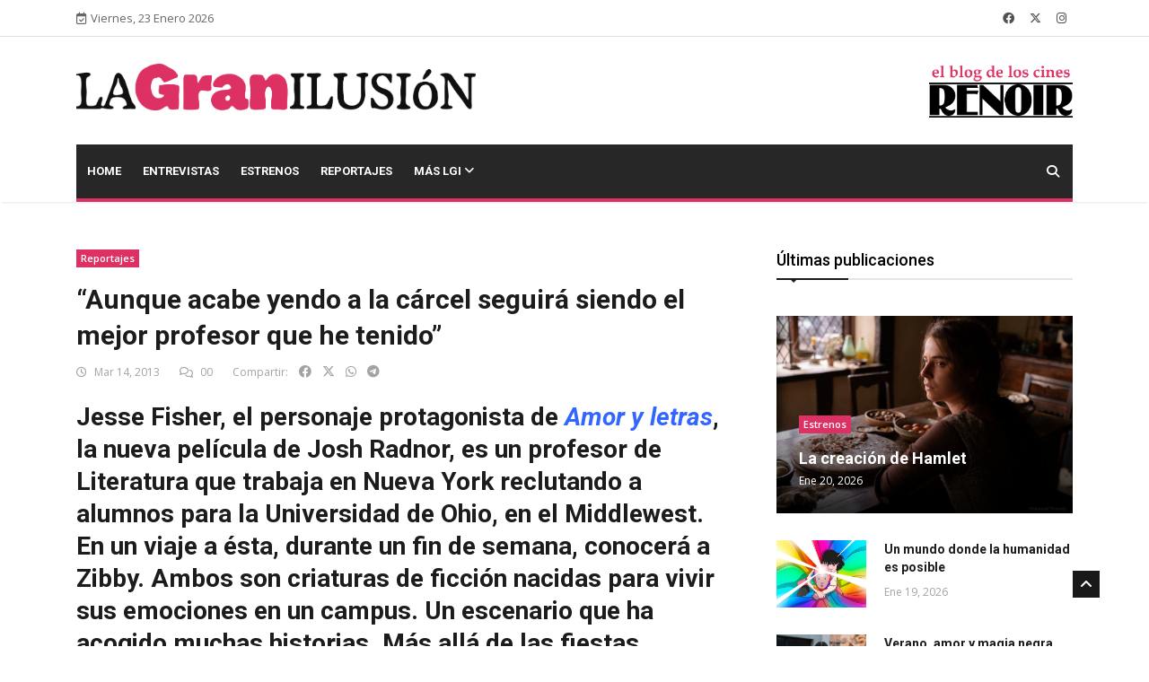

--- FILE ---
content_type: text/html; charset=utf-8
request_url: https://lagranilusion.cinesrenoir.com/publicacion/aunque-acabe-yendo-a-la-carcel-seguira-siendo-el-mejor-profesor-que-he-tenido/
body_size: 12069
content:

<!DOCTYPE html>
<html lang="es" xmlns="http://www.w3.org/1999/html">
<head>
	
	<!-- Google tag (gtag.js) -->
	<!--
	<script async src="https://www.googletagmanager.com/gtag/js?id=G-2ZGB8GDBB6"></script>
	<script>
	  window.dataLayer = window.dataLayer || [];
	  function gtag(){dataLayer.push(arguments);}
	  gtag('js', new Date());

	  gtag('config', 'G-2ZGB8GDBB6');
	</script>
	-->
	

	<!-- Basic Page Needs
	================================================== -->
	<meta charset="utf-8">

	<title>“Aunque acabe yendo a la cárcel seguirá siendo el mejor profesor que he tenido” | La Gran Ilusión | Blog de los Cines Renoir </title>

	<!-- Mobile Specific Metas
	================================================== -->

	<meta http-equiv="X-UA-Compatible" content="IE=edge">
	<meta name="viewport" content="width=device-width, initial-scale=1.0, maximum-scale=1.0, user-scalable=0">
	
	
	<meta property="og:title" content="“Aunque acabe yendo a la cárcel seguirá siendo el mejor profesor que he tenido”">
    <meta property="og:description" content="Jesse Fisher, el personaje protagonista de Amor y letras, la nueva película de Josh Radnor, es un profesor de Literatura que trabaja en Nueva York reclutando a alumnos para la Universidad de Ohio, en el Middlewest. En un viaje a ésta, durante un fin de semana, conocerá a Zibby. Ambos son criaturas de ficción nacidas para vivir sus emociones en un campus. Un escenario que ha acogido muchas historias. Más allá de las fiestas salvajes -Animal Party, Desmadre a la americana…- hay otras vidas en los campus… y algunos asesinos en serie.

‘Tesis’, Alejandro Amenábar (1996)
Scream 2 no es la única película en la que un asesino aterroriza a los estudiantes de un campus universitario, en la Complutense de Madrid hay un homicida en plena acción en la ópera prima de Alejandro Amenábar. La película se llevó nada menos que siete premios Goya y lanzó al cine a Eduardo Noriega y Fele Martínez.

‘Jóvenes prodigiosos’, Curtis Hanson (2000)
Basada en la novela de Michael Chabon, cuenta la relación que se establece entre un profesor de literatura (un magnífico Michael Douglas) y un estudiante con mucho talento. El protagonista está en plena crisis de inspiración, es incapaz de seguir con su novela, y, además, su amante se ha quedado embarazada. Encontrarse con el joven estudiante será lo mejor que le pase ese fin de semana (“Aunque acabe yendo a la cárcel seguirá siendo el mejor profesor que he tenido”).

 ‘Los crímenes de Oxford’, Álex de la Iglesia (2008)
Álex de la Iglesia rodó en la prestigiosa Universidad de Oxford parte de esta película, una adaptación al cine de la novela de Guillermo Martínez. Con música de Roque Baños, el filme estaba protagonizado por Elijah Wood, John Hurt y Leonor Watling y consiguió una magnífica acogida en taquilla por parte de los espectadores. En ella hay unos cuantos cadáveres y un asesino en serie.

‘La red social’, David Fincher (2010)
Tres Oscar ganó esta película de David Fincher, en la que se contaba cómo Mark Zuckerberg inventó Facebook durante su estancia en la Universidad de Harvard. Jesse Eisenberg, Andrew Garfield y Justin Timberlake eran los protagonistas de esta aventura, escrita por el prestigioso Aaron Sorkin, que se inspiró en el libro de Ben Mezrich.">
    <meta property="og:image" content="https://lagranilusion.cinesrenoir.com/media/__sized__/wp-content/uploads/2013/03/wonderboys-crop-c0-5__0-5-730x355-70.jpg">
    <meta property="og:url" content="https://lagranilusion.cinesrenoir.com/publicacion/aunque-acabe-yendo-a-la-carcel-seguira-siendo-el-mejor-profesor-que-he-tenido/">
    <meta property="og:type" content="website">

	<meta property="fb:app_id" content="758787361632943">
	<meta property="article:author" content="https://www.facebook.com/cinesrenoir/">

    <meta property="og:locale" content="es_ES">
	<meta property="og:site_name" content="La Gran Ilusión">

    <!-- Twitter Card (si también quieres soporte para Twitter) -->
    <meta name="twitter:card" content="summary_large_image">
    <meta name="twitter:title" content="“Aunque acabe yendo a la cárcel seguirá siendo el mejor profesor que he tenido”">
    <meta name="twitter:description" content="Jesse Fisher, el personaje protagonista de Amor y letras, la nueva película de Josh Radnor, es un profesor de Literatura que trabaja en Nueva York reclutando a alumnos para la Universidad de Ohio, en el Middlewest. En un viaje a ésta, durante un fin de semana, conocerá a Zibby. Ambos son criaturas de ficción nacidas para vivir sus emociones en un campus. Un escenario que ha acogido muchas historias. Más allá de las fiestas salvajes -Animal Party, Desmadre a la americana…- hay otras vidas en los campus… y algunos asesinos en serie.

‘Tesis’, Alejandro Amenábar (1996)
Scream 2 no es la única película en la que un asesino aterroriza a los estudiantes de un campus universitario, en la Complutense de Madrid hay un homicida en plena acción en la ópera prima de Alejandro Amenábar. La película se llevó nada menos que siete premios Goya y lanzó al cine a Eduardo Noriega y Fele Martínez.

‘Jóvenes prodigiosos’, Curtis Hanson (2000)
Basada en la novela de Michael Chabon, cuenta la relación que se establece entre un profesor de literatura (un magnífico Michael Douglas) y un estudiante con mucho talento. El protagonista está en plena crisis de inspiración, es incapaz de seguir con su novela, y, además, su amante se ha quedado embarazada. Encontrarse con el joven estudiante será lo mejor que le pase ese fin de semana (“Aunque acabe yendo a la cárcel seguirá siendo el mejor profesor que he tenido”).

 ‘Los crímenes de Oxford’, Álex de la Iglesia (2008)
Álex de la Iglesia rodó en la prestigiosa Universidad de Oxford parte de esta película, una adaptación al cine de la novela de Guillermo Martínez. Con música de Roque Baños, el filme estaba protagonizado por Elijah Wood, John Hurt y Leonor Watling y consiguió una magnífica acogida en taquilla por parte de los espectadores. En ella hay unos cuantos cadáveres y un asesino en serie.

‘La red social’, David Fincher (2010)
Tres Oscar ganó esta película de David Fincher, en la que se contaba cómo Mark Zuckerberg inventó Facebook durante su estancia en la Universidad de Harvard. Jesse Eisenberg, Andrew Garfield y Justin Timberlake eran los protagonistas de esta aventura, escrita por el prestigioso Aaron Sorkin, que se inspiró en el libro de Ben Mezrich.">
    <meta name="twitter:image" content="https://lagranilusion.cinesrenoir.com/media/__sized__/wp-content/uploads/2013/03/wonderboys-thumbnail-300x157-70.jpg">


	<!--Favicon-->
	<link rel="apple-touch-icon" sizes="57x57" href="/static/iconos/lgi/apple-icon-57x57.png">
	<link rel="apple-touch-icon" sizes="60x60" href="/static/iconos/lgi/apple-icon-60x60.png">
	<link rel="apple-touch-icon" sizes="72x72" href="/static/iconos/lgi/apple-icon-72x72.png">
	<link rel="apple-touch-icon" sizes="76x76" href="/static/iconos/lgi/apple-icon-76x76.png">
	<link rel="apple-touch-icon" sizes="114x114" href="/static/iconos/lgi/apple-icon-114x114.png">
	<link rel="apple-touch-icon" sizes="120x120" href="/static/iconos/lgi/apple-icon-120x120.png">
	<link rel="apple-touch-icon" sizes="144x144" href="/static/iconos/lgi/apple-icon-144x144.png">
	<link rel="apple-touch-icon" sizes="152x152" href="/static/iconos/lgi/apple-icon-152x152.png">
	<link rel="apple-touch-icon" sizes="180x180" href="/static/iconos/lgi/apple-icon-180x180.png">
	<link rel="icon" type="image/png" sizes="192x192"  href="/static/iconos/lgi/android-icon-192x192.png">
	<link rel="icon" type="image/png" sizes="32x32" href="/static/iconos/lgi/favicon-32x32.png">
	<link rel="icon" type="image/png" sizes="96x96" href="/static/iconos/lgi/favicon-96x96.png">
	<link rel="icon" type="image/png" sizes="16x16" href="/static/iconos/lgi/favicon-16x16.png">
	<link rel="manifest" href="/static/iconos/lgi/manifest.json">
	<meta name="msapplication-TileColor" content="#ffffff">
	<meta name="msapplication-TileImage" content="/static/iconos/lgi/ms-icon-144x144.png">
	<meta name="theme-color" content="#ffffff">
	<meta name="apple-mobile-web-app-title" content="LaGranIlusión">
	<meta name="application-name" content="LaGranIlusión">
	<meta name="msapplication-config" content="/static/iconos/lgi/browserconfig.xml%3Fv%3D2">


	<!-- CSS
	================================================== -->

	<!-- Bootstrap -->
	<link rel="stylesheet" href="/static/plantilla-lgi/HTML/css/bootstrap.min.css">
	<!-- FontAwesome -->
	<link rel="stylesheet" href="/static/plantilla-lgi/HTML/fontawesome-free-6.4.2-web/css/brands.min.css">
	<link rel="stylesheet" href="/static/plantilla-lgi/HTML/fontawesome-free-6.4.2-web/css/solid.min.css">
	<link rel="stylesheet" href="/static/plantilla-lgi/HTML/fontawesome-free-6.4.2-web/css/regular.min.css">
	<link rel="stylesheet" href="/static/plantilla-lgi/HTML/fontawesome-free-6.4.2-web/css/fontawesome.min.css">
	<!-- Animate CSS -->
    <link rel="stylesheet" href="/static/plantilla-lgi/HTML/css/animate.css">
	<!-- Owl Carousel -->
	<link rel="stylesheet" href="/static/plantilla-lgi/HTML/css/owl.carousel.min.css">
	<link rel="stylesheet" href="/static/plantilla-lgi/HTML/css/owl.theme.default.min.css">
	<!-- Colorbox -->
	<link rel="stylesheet" href="/static/plantilla-lgi/HTML/css/colorbox.css">
	<!-- Template styles-->
	<link rel="stylesheet" href="/static/plantilla-lgi/HTML/css/style.css?version=1.02">
	<!-- Responsive styles-->
	<link rel="stylesheet" href="/static/plantilla-lgi/HTML/css/responsive.css">
	<link rel="stylesheet" href="/static/css/spinkit.css">
	<link rel="stylesheet" href="/static/js/ekko-lightbox/5.3.0/ekko-lightbox.css">
	<link rel="stylesheet" href="/static/js/formvalidation/dist/css/formValidation.css">


	<!-- HTML5 shim, for IE6-8 support of HTML5 elements. All other JS at the end of file. -->
    <!--[if lt IE 9]>
      <script src="/static/plantilla-lgi/HTML/js/html5shiv.js"></script>
      <script src="/static/plantilla-lgi/HTML/js/respond.min.js"></script>
    <![endif]-->
	
<script src="https://www.google.com/recaptcha/api.js" async defer></script>


</head>

<body>

	<div class="body-inner">

    

<div id="top-bar" class="top-bar">
    <div class="container">
    	<div class="row">
    		<div class="col-lg-4 col-md-6">
           <span class="ts-date-top">
              <i class="fa-regular fa-calendar-check"></i>Viernes, 23 Enero 2026
           </span>
    		</div><!--/ Top bar left end -->

    		<div class="col-lg-4 col-md-6 ml-auto topbar-info">

           <div class="topbar-social">
              <ul class="unstyled">
                 <li>
                    <a title="Síguenos en Facebook" href="https://www.facebook.com/cinesrenoir/">
                       <span class="social-icon"><i class="fab fa-facebook"></i></span>
                    </a>
                 </li>
                 <li>
                    <a title="Síguenos en Twitter" href="https://twitter.com/cinesrenoir">
                       <span class="social-icon"><i class="fab fa-x-twitter"></i></span>
                    </a>
                 </li>
                 <li>
                    <a title="Síguenos en Instagram" href="https://www.instagram.com/cinesrenoir/">
                       <span class="social-icon"><i class="fab fa-instagram"></i></span>
                    </a>
                 </li>
              </ul><!-- Ul end -->
           </div>
    		</div><!--/ Top social col end -->
    	</div><!--/ Content row end -->
    </div><!--/ Container end -->
</div><!--/ Topbar end -->

	
<!-- Header start -->
<header id="header" class="header">
	<div class="container">
		<div class="row">
		    <div class="col-lg-5 col-md-6 text-md-center">
		        <div class="logo">
		            <a href="https://lagranilusion.cinesrenoir.com/">
		                <img class="img-fluid"
		                     src="/static/imagenes/logos/lgi_cerise_negro.png"
		                     alt="La Gran Ilusión">
		            </a>
		        </div>
		    </div><!-- logo col end -->

		    <div class="col-lg-5 col-md-3">
		    </div><!-- header right end -->

		    <div class="col-lg-2 col-md-3 header-right">
		        <div class="logo">
		            <a href="https://www.cinesrenoir.com/">
		                <img class="img-fluid"
		                     src="/static/imagenes/logos/elblogdeloscines.png"
		                     alt="Cines Renoir">
		            </a>
		        </div>
		    </div><!-- header right end -->
		</div><!-- Row end -->
	</div><!-- Logo and banner area end -->
</header><!--/ Header end -->

	
<div class="main-nav clearfix dark-nav">
  <div class="container">
  	<div class="row">
  		<nav class="navbar navbar-expand-lg col">
  			<div class="site-nav-inner float-left">
         <button class="navbar-toggler" type="button" data-toggle="collapse" data-target="#navbarSupportedContent" aria-controls="navbarSupportedContent" aria-expanded="true" aria-label="Toggle navigation">
            <span class="navbar-toggler-icon"></span>
         </button>
         <!-- End of Navbar toggler -->

  				<div id="navbarSupportedContent" class="collapse navbar-collapse navbar-responsive-collapse clearfix">
  					<ul class="nav navbar-nav">
  						<li class="nav-item ">
  							<a href="https://lagranilusion.cinesrenoir.com/" class="nav-link">Home </a>
  						</li>
						
  						<li class="nav-item ">
  							<a class="nav-link" href="https://lagranilusion.cinesrenoir.com/categorias/entrevistas/">Entrevistas</a>
  						</li>
						
  						<li class="nav-item ">
  							<a class="nav-link" href="https://lagranilusion.cinesrenoir.com/categorias/estrenos/">Estrenos</a>
  						</li>
						
  						<li class="nav-item ">
  							<a class="nav-link" href="https://lagranilusion.cinesrenoir.com/categorias/reportajes/">Reportajes</a>
  						</li>
						
						<li class="nav-item dropdown">
									<a href="#" class="dropdown-toggle nav-link" data-toggle="dropdown">Más LGI <i class="fa fa-angle-down"></i></a>
									<ul class="dropdown-menu" role="menu">
										
  										<li class="nav-item ">
  											<a class="nav-link" href="https://lagranilusion.cinesrenoir.com/categorias/concurso-de-relatos/">Concurso de Relatos</a>
  										</li>
										
  										<li class="nav-item ">
  											<a class="nav-link" href="https://lagranilusion.cinesrenoir.com/categorias/noticias/">Noticias</a>
  										</li>
										
									</ul><!-- End dropdown -->
								</li><!-- Features menu end -->
					</ul><!--/ Nav ul end -->
  				</div><!--/ Collapse end -->

  			</div><!-- Site Navbar inner end -->
  		</nav><!--/ Navigation end -->

  		<div class="nav-search">
  			<span id="search"><i class="fa fa-search"></i></span>
  		</div><!-- Search end -->

  		<div class="search-block" style="display: none;">
			<form method="get" action="https://lagranilusion.cinesrenoir.com/buscador/">
			  <input name="consulta" type="text" class="form-control" placeholder="Buscador de publicaciones">
			  <button class="btn btn-sm btn-block btn-primary" style="font-size: 12px;" type="submit">Buscar</button>
			</form>

  			<span class="search-close">&times;</span>
  		</div><!-- Site search end -->

  	</div><!--/ Row end -->
  </div><!--/ Container end -->

</div><!-- Menu wrapper end -->

	
	<div id="fb-root"></div>
	<section class="block-wrapper">
		<div class="container">
			<div class="row">
				<div class="col-lg-8 col-md-12">

					<div class="single-post">

						<div class="post-title-area">
							
							<a class="post-cat" href="https://lagranilusion.cinesrenoir.com/categorias/reportajes/">Reportajes</a>
							
							<h2 class="post-title">
								“Aunque acabe yendo a la cárcel seguirá siendo el mejor profesor que he tenido”
				 			</h2>
				 			<div class="post-meta">
								<span class="post-date"><i class="fa-regular fa-clock"></i> Mar 14, 2013</span>
								
								<span class="post-comment"><i class="fa-regular fa-comments"></i>
								<span>00</span></span>
								
								<div class="text-right" style="display: inline">
									<span style="border: 0px; padding: 0px">Compartir:</span>
									<a href="#" class="social-share facebook"><i class="fab fa-facebook" style="color: #a3a3a3"></i></a>
									<a href="#" class="social-share twitter"><i class="fab fa-x-twitter ml-2" style="color: #a3a3a3"></i></a>
									<a href="#" class="social-share whatsapp"><i class="fab fa-whatsapp ml-2" style="color: #a3a3a3"></i></a>
									<a href="#" class="social-share telegram"><i class="fab fa-telegram ml-2" style="color: #a3a3a3"></i></a>
								</div>
							</div>
						</div><!-- Post title end -->

						<div class="post-content-area">

							<div class="entry-content">
								
								
            						<h2>Jesse Fisher, el personaje protagonista de <span style="color: #3366ff;"><a href="http://lagranilusion.cinesrenoir.com/?p=2515"><span style="color: #3366ff;"><em>Amor y letras</em></span></a></span>, la nueva película de Josh Radnor, es un profesor de Literatura que trabaja en Nueva York reclutando a alumnos para la Universidad de Ohio, en el Middlewest. En un viaje a ésta, durante un fin de semana, conocerá a Zibby. Ambos son criaturas de ficción nacidas para vivir sus emociones en un campus. Un escenario que ha acogido muchas historias. Más allá de las fiestas salvajes -<em>Animal Party, Desmadre a la americana…- </em>hay otras vidas en los campus… y algunos asesinos en serie.</h2>
<h3><a href="http://lagranilusion.cinesrenoir.com/?attachment_id=2557" rel="attachment wp-att-2557"><img alt="" class="img-fluid py-3" height="580" src="/media/wp-content/uploads/2013/03/Tesis.jpg" title="Tesis" width="976"/></a>‘Tesis’, Alejandro Amenábar (1996)</h3>
<em>Scream 2</em> no es la única película en la que un asesino aterroriza a los estudiantes de un campus universitario, en la Complutense de Madrid hay un homicida en plena acción en la ópera prima de Alejandro Amenábar. La película se llevó nada menos que siete premios Goya y lanzó al cine a Eduardo Noriega y Fele Martínez.
<h3><a href="http://lagranilusion.cinesrenoir.com/?attachment_id=2558" rel="attachment wp-att-2558"><img alt="" class="img-fluid py-3" height="660" src="/media/wp-content/uploads/2013/03/Jovene-prodigiosos.jpg" title="Jovene prodigiosos" width="976"/></a>‘Jóvenes prodigiosos’, Curtis Hanson (2000)</h3>
Basada en la novela de Michael Chabon, cuenta la relación que se establece entre un profesor de literatura (un magnífico Michael Douglas) y un estudiante con mucho talento. El protagonista está en plena crisis de inspiración, es incapaz de seguir con su novela, y, además, su amante se ha quedado embarazada. Encontrarse con el joven estudiante será lo mejor que le pase ese fin de semana (“Aunque acabe yendo a la cárcel seguirá siendo el mejor profesor que he tenido”).
<h3> <a href="http://lagranilusion.cinesrenoir.com/?attachment_id=2559" rel="attachment wp-att-2559"><img alt="" class="img-fluid py-3" height="687" src="/media/wp-content/uploads/2013/03/Los-crimenes-de-oxford.jpg" title="The Oxford Murders" width="976"/></a>‘Los crímenes de Oxford’, Álex de la Iglesia (2008)</h3>
Álex de la Iglesia rodó en la prestigiosa Universidad de Oxford parte de esta película, una adaptación al cine de la novela de Guillermo Martínez. Con música de Roque Baños, el filme estaba protagonizado por Elijah Wood, John Hurt y Leonor Watling y consiguió una magnífica acogida en taquilla por parte de los espectadores. En ella hay unos cuantos cadáveres y un asesino en serie.
<h3><a href="http://lagranilusion.cinesrenoir.com/?attachment_id=2560" rel="attachment wp-att-2560"><img alt="" class="img-fluid py-3" height="655" src="/media/wp-content/uploads/2013/03/La-red-social.jpg" title="La red social" width="976"/></a>‘La red social’, David Fincher (2010)</h3>
Tres Oscar ganó esta película de David Fincher, en la que se contaba cómo Mark Zuckerberg inventó Facebook durante su estancia en la Universidad de Harvard. Jesse Eisenberg, Andrew Garfield y Justin Timberlake eran los protagonistas de esta aventura, escrita por el prestigioso Aaron Sorkin, que se inspiró en el libro de Ben Mezrich.
        						
							</div><!-- Entery content end -->

							

							

							<div class="gap-20"></div>

							
							<div class="tags-area clearfix">
								<div class="post-tags">
									<span>Tags:</span>
									
		   							<a href="https://lagranilusion.cinesrenoir.com/tag/alejandro-amenabar/"># Alejandro Amenábar</a>
									
		   							<a href="https://lagranilusion.cinesrenoir.com/tag/la-red-social/"># La red social</a>
									
		   							<a href="https://lagranilusion.cinesrenoir.com/tag/josh-radnor/"># Josh Radnor</a>
									
		   							<a href="https://lagranilusion.cinesrenoir.com/tag/amor-y-letras/"># Amor y Letras</a>
									
		   							<a href="https://lagranilusion.cinesrenoir.com/tag/eduardo-noriega/"># Eduardo Noriega</a>
									
		   							<a href="https://lagranilusion.cinesrenoir.com/tag/jovenes-prodigiosos/"># Jóvenes prodigiosos</a>
									
	   							</div>
							</div><!-- Tags end -->
							

							<div class="share-items clearfix">
   								<ul class="post-social-icons unstyled">
   									<li class="social-share facebook my-1">
   										<a href="#">
   											<i class="fab fa-facebook"></i> <span class="ts-social-title">Facebook</span>
										</a>
   									</li>
   									<li class="social-share twitter my-1" style="background: black">
   										<a href="#">
   											<i class="fab fa-x-twitter"></i> <span class="ts-social-title">Twitter</span>
										</a>
   									</li>
									<li class="social-share whatsapp my-1" style="background: #19a54d">
   										<a href="#">
   											<i class="fab fa-whatsapp"></i> <span class="ts-social-title">Whatsapp</span>
										</a>
   									</li>
									<li class="social-share telegram my-1" style="background: #64a8f1">
   										<a href="#">
   											<i class="fab fa-telegram"></i> <span class="ts-social-title">Telegram</span>
										</a>
   									</li>
   								</ul>
   							</div>

						</div><!-- post-content end -->
					</div><!-- Single post end -->


					<div class="gap-40"></div>
					<div class="gap-20"></div>


					<nav class="post-navigation clearfix">
						<div class="row">
							<div class="col-6">
								<div class="post-previous">
									
									<a href="https://lagranilusion.cinesrenoir.com/publicacion/mon-petit-mundo-pequeno-el-color-de-las-cosas-es-un-estado-mental/">
										<span><i class="fa-solid fa-angle-left"></i>Publicación previa</span>
										<h3>
											‘Món Petit (Mundo pequeño)’ /  “El  color de las cosas es un estado mental”
										</h3>
									</a>
									
								</div>
							</div>
							<div class="col-6">
								<div class="post-next">
									
									<a href="https://lagranilusion.cinesrenoir.com/publicacion/estoy-harta-de-ser-tranquila-que-es-el-test-de-bechdel-y-que-peliculas-lo-suspenden/">
										<span>Publicación siguiente <i class="fa-solid fa-angle-right"></i></span>
										<h3>
											¡Estoy harta de ser tranquila! - ¿Qué es el test de Bechdel y qué películas lo suspenden?
										</h3>
									</a>
									
								</div>
							</div>
						</div>
               		</nav><!-- Post navigation end -->


					<div class="gap-40"></div>

					
					<div class="related-posts block">
						<h3 class="block-title"><span>Publicaciones relacionadas</span></h3>

						<div id="latest-news-slide" class="owl-carousel owl-theme latest-news-slide">
							
							<div class="item">
								<div class="post-block-style clearfix">
									<div class="post-thumb">
										<div class="post-thumb">
										    <a href="https://lagranilusion.cinesrenoir.com/publicacion/el-peligro-esta-con-ella/">
										        <img class="img-fluid"
										             src="/media/__sized__/post_images/2025/9/Parecido_a_un_asesinato-crop-c0-5__0-5-850x565-70.jpg"
										             alt="Leer post El peligro está con ella">
										    </a>
										</div>
									</div>
									<div class="post-content">
							 			<h2 class="post-title title-medium">
							 				<a href="https://lagranilusion.cinesrenoir.com/publicacion/el-peligro-esta-con-ella/">El peligro está con ella</a>
							 			</h2>
							 			<div class="post-meta">
							 				<span class="post-date">Sep 30, 2025</span>
							 			</div>
						 			</div><!-- Post content end -->
								</div><!-- Post Block style end -->
							</div><!-- Item 1 end -->
							
							<div class="item">
								<div class="post-block-style clearfix">
									<div class="post-thumb">
										<div class="post-thumb">
										    <a href="https://lagranilusion.cinesrenoir.com/publicacion/las-historias-de-cervantes-en-argel/">
										        <img class="img-fluid"
										             src="/media/__sized__/post_images/2025/9/El_cautivo-crop-c0-5__0-5-850x565-70.jpg"
										             alt="Leer post Las historias de Cervantes en Argel">
										    </a>
										</div>
									</div>
									<div class="post-content">
							 			<h2 class="post-title title-medium">
							 				<a href="https://lagranilusion.cinesrenoir.com/publicacion/las-historias-de-cervantes-en-argel/">Las historias de Cervantes en Argel</a>
							 			</h2>
							 			<div class="post-meta">
							 				<span class="post-date">Sep 09, 2025</span>
							 			</div>
						 			</div><!-- Post content end -->
								</div><!-- Post Block style end -->
							</div><!-- Item 1 end -->
							
							<div class="item">
								<div class="post-block-style clearfix">
									<div class="post-thumb">
										<div class="post-thumb">
										    <a href="https://lagranilusion.cinesrenoir.com/publicacion/el-ladron-del-manuscrito/">
										        <img class="img-fluid"
										             src="/media/__sized__/wp-content/uploads/2021/03/Los-traductores-Home-crop-c0-5__0-5-850x565-70.jpg"
										             alt="Leer post El ladrón del manuscrito">
										    </a>
										</div>
									</div>
									<div class="post-content">
							 			<h2 class="post-title title-medium">
							 				<a href="https://lagranilusion.cinesrenoir.com/publicacion/el-ladron-del-manuscrito/">El ladrón del manuscrito</a>
							 			</h2>
							 			<div class="post-meta">
							 				<span class="post-date">Mar 16, 2021</span>
							 			</div>
						 			</div><!-- Post content end -->
								</div><!-- Post Block style end -->
							</div><!-- Item 1 end -->
							
							<div class="item">
								<div class="post-block-style clearfix">
									<div class="post-thumb">
										<div class="post-thumb">
										    <a href="https://lagranilusion.cinesrenoir.com/publicacion/amenabar-revive-el-enfrentamiento-entre-unamuno-y-millan-astray/">
										        <img class="img-fluid"
										             src="/media/__sized__/wp-content/uploads/2019/09/Mientras-dure-la-guerra-Home-crop-c0-5__0-5-850x565-70.jpg"
										             alt="Leer post Amenábar revive el enfrentamiento entre Unamuno y Millán-Astray">
										    </a>
										</div>
									</div>
									<div class="post-content">
							 			<h2 class="post-title title-medium">
							 				<a href="https://lagranilusion.cinesrenoir.com/publicacion/amenabar-revive-el-enfrentamiento-entre-unamuno-y-millan-astray/">Amenábar revive el enfrentamiento entre Unamuno y Millán-Astray</a>
							 			</h2>
							 			<div class="post-meta">
							 				<span class="post-date">Sep 24, 2019</span>
							 			</div>
						 			</div><!-- Post content end -->
								</div><!-- Post Block style end -->
							</div><!-- Item 1 end -->
							
							<div class="item">
								<div class="post-block-style clearfix">
									<div class="post-thumb">
										<div class="post-thumb">
										    <a href="https://lagranilusion.cinesrenoir.com/publicacion/prohibido-enamorarse/">
										        <img class="img-fluid"
										             src="/media/__sized__/wp-content/uploads/2016/06/Nuestros-amantes.-Foto-grande-copia-crop-c0-5__0-5-850x565-70.jpg"
										             alt="Leer post Prohibido enamorarse">
										    </a>
										</div>
									</div>
									<div class="post-content">
							 			<h2 class="post-title title-medium">
							 				<a href="https://lagranilusion.cinesrenoir.com/publicacion/prohibido-enamorarse/">Prohibido enamorarse</a>
							 			</h2>
							 			<div class="post-meta">
							 				<span class="post-date">Jun 02, 2016</span>
							 			</div>
						 			</div><!-- Post content end -->
								</div><!-- Post Block style end -->
							</div><!-- Item 1 end -->
							
						</div><!-- Carousel end -->

					</div><!-- Related posts end -->
					

					
					<div class="gap-40"></div>
					

					
					<div class="comments-form">
						<h3 class="title-normal">Dejar un comentario</h3>
						<div id="form-enviado" class="alert alert-success d-none">
                            <strong>Muchas gracias por su comentario.</strong> Tras pasar la aprobación su comentario será publicado.
                        </div>
						<form id="comentarioForm">
							<input type="hidden" name="csrfmiddlewaretoken" value="ecKBwG9BpkllDD4cwEsRrlzMj4M2k6S3TsQIThRm5ZqxXPL5NmQHU2HqQHlrbwKa">
							<div class="row">
								<div class="col-md-12">
									<div class="form-group">
										<textarea class="form-control required-field" name="comentario" placeholder="Comentario" rows="10"></textarea>
									</div>
								</div><!-- Col end -->

								<div class="col-md-12">
									<div class="form-group">
										<input class="form-control" name="nombre" placeholder="Nombre" type="text">
									</div>
								</div><!-- Col end -->

								<div class="col-md-12">
									<div class="form-group">
										<input class="form-control" name="correo" placeholder="Email" type="text">
									</div>
								</div>
								<div class="col-md-12">
									<div class="form-group">
										<div id="captchaContainer"></div>
									</div>
								</div>
							</div><!-- Form row end -->
							<div class="clearfix">
								<button class="comments-btn btn btn-primary" type="submit">Enviar comentario</button>
							</div>
						</form><!-- Form end -->
					</div><!-- Comments form end -->
					
				</div><!-- Content Col end -->

				<div class="col-lg-4 col-md-12">
					<div class="sidebar sidebar-right">
						<div class="widget">
    <h3 class="block-title"><span>Últimas publicaciones</span></h3>

    <div class="post-overaly-style clearfix">
    	<div class="post-thumb">
    		<a href="https://lagranilusion.cinesrenoir.com/publicacion/la-creacion-de-hamlet/">
			    <img class="img-fluid"
			         src="/media/__sized__/post_images/2026/1/Hamnet-crop-c0-5__0-5-850x565-70.jpg"
			         alt="Leer post La creación de Hamlet">
			</a>
    	</div>

    	<div class="post-content">
            
			<a class="post-cat" href="https://lagranilusion.cinesrenoir.com/categorias/estrenos/">Estrenos</a>
			
    		<h2 class="post-title">
    			<a href="https://lagranilusion.cinesrenoir.com/publicacion/la-creacion-de-hamlet/">La creación de Hamlet</a>
    		</h2>
    		<div class="post-meta">
    			<span class="post-date">Ene 20, 2026</span>
    		</div>
    	</div><!-- Post content end -->
    </div><!-- Post Overaly Article end -->


    <div class="list-post-block">
    	<ul class="list-post">
            
            
            
            
    		<li class="clearfix">
    			<div class="post-block-style post-float clearfix">
    				<div class="post-thumb">
    					<a href="https://lagranilusion.cinesrenoir.com/publicacion/un-mundo-donde-la-humanidad-es-posible/">
						    <img class="img-fluid"
						         src="/media/__sized__/post_images/2026/1/Arco-crop-c0-5__0-5-850x565-70.jpg"
						         alt="Leer post Un mundo donde la humanidad es posible">
						</a>
    				</div><!-- Post thumb end -->

    				<div class="post-content">
    		 			<h2 class="post-title title-small">
    		 				<a href="https://lagranilusion.cinesrenoir.com/publicacion/un-mundo-donde-la-humanidad-es-posible/">Un mundo donde la humanidad es posible</a>
    		 			</h2>
    		 			<div class="post-meta">
    		 				<span class="post-date">Ene 19, 2026</span>
    		 			</div>
    	 			</div><!-- Post content end -->
    			</div><!-- Post block style end -->
    		</li><!-- Li 1 end -->
            
            
            
    		<li class="clearfix">
    			<div class="post-block-style post-float clearfix">
    				<div class="post-thumb">
    					<a href="https://lagranilusion.cinesrenoir.com/publicacion/verano-amor-y-magia-negra/">
						    <img class="img-fluid"
						         src="/media/__sized__/post_images/2026/1/La_virgen_de_la_Tosquera_S79Fxy3-crop-c0-5__0-5-850x565-70.jpg"
						         alt="Leer post Verano, amor y magia negra">
						</a>
    				</div><!-- Post thumb end -->

    				<div class="post-content">
    		 			<h2 class="post-title title-small">
    		 				<a href="https://lagranilusion.cinesrenoir.com/publicacion/verano-amor-y-magia-negra/">Verano, amor y magia negra</a>
    		 			</h2>
    		 			<div class="post-meta">
    		 				<span class="post-date">Ene 19, 2026</span>
    		 			</div>
    	 			</div><!-- Post content end -->
    			</div><!-- Post block style end -->
    		</li><!-- Li 1 end -->
            
            
            
    		<li class="clearfix">
    			<div class="post-block-style post-float clearfix">
    				<div class="post-thumb">
    					<a href="https://lagranilusion.cinesrenoir.com/publicacion/hemos-hecho-esta-pelicula-porque-la-sanidad-publica-esta-en-peligro/">
						    <img class="img-fluid"
						         src="/media/__sized__/post_images/2026/1/Turno_de_guardia-crop-c0-5__0-5-850x565-70.jpg"
						         alt="Leer post “Hemos hecho esta película porque la sanidad pública está en peligro”">
						</a>
    				</div><!-- Post thumb end -->

    				<div class="post-content">
    		 			<h2 class="post-title title-small">
    		 				<a href="https://lagranilusion.cinesrenoir.com/publicacion/hemos-hecho-esta-pelicula-porque-la-sanidad-publica-esta-en-peligro/">“Hemos hecho esta película porque la sanidad pública está en peligro”</a>
    		 			</h2>
    		 			<div class="post-meta">
    		 				<span class="post-date">Ene 13, 2026</span>
    		 			</div>
    	 			</div><!-- Post content end -->
    			</div><!-- Post block style end -->
    		</li><!-- Li 1 end -->
            
            
            
    		<li class="clearfix">
    			<div class="post-block-style post-float clearfix">
    				<div class="post-thumb">
    					<a href="https://lagranilusion.cinesrenoir.com/publicacion/un-lado-no-explorado-de-la-maternidad/">
						    <img class="img-fluid"
						         src="/media/__sized__/post_images/2026/1/Si_pudiera_te_dar%C3%ADa_una_patada-crop-c0-5__0-5-850x565-70.jpg"
						         alt="Leer post Un lado no explorado de la maternidad">
						</a>
    				</div><!-- Post thumb end -->

    				<div class="post-content">
    		 			<h2 class="post-title title-small">
    		 				<a href="https://lagranilusion.cinesrenoir.com/publicacion/un-lado-no-explorado-de-la-maternidad/">Un lado no explorado de la maternidad</a>
    		 			</h2>
    		 			<div class="post-meta">
    		 				<span class="post-date">Ene 13, 2026</span>
    		 			</div>
    	 			</div><!-- Post content end -->
    			</div><!-- Post block style end -->
    		</li><!-- Li 1 end -->
            
            
    	</ul><!-- List post end -->
    </div><!-- List post block end -->

</div><!-- Popular news widget end -->

						<div class="widget">
	<h3 class="block-title"><span>Síguenos</span></h3>

	<ul class="social-icon">
		<li><a title="Facebook" href="https://www.facebook.com/cinesrenoir/" target="_blank" rel="noopener"><i class="fab fa-facebook"></i></a></li>
		<li><a title="Twitter" href="https://twitter.com/cinesrenoir" target="_blank" rel="noopener"><i class="fab fa-x-twitter" style="background: #000"></i></a></li>
		<li><a title="Instagram" href="https://www.instagram.com/cinesrenoir/" target="_blank" rel="noopener"><i class="fab fa-instagram"></i></a></li>
	</ul>
</div><!-- Widget Social end -->

						<div class="widget m-bottom-0">
	<h3 class="block-title"><span>Newsletter</span></h3>
	<div class="ts-newsletter">
		<div class="newsletter-introtext">
			<h4>Mantente informado</h4>
			<p>¡No te pierdas nada! Entérate de todos los estrenos, noticias, promociones y eventos. Suscribete al newsletter de Cines Renoir.</p>
		</div>

		<div class="newsletter-form">
			<a href="https://www.cinesrenoir.com/newsletter/" class="btn btn-block btn-sm btn-primary">Suscribirse</a>
		</div>
	</div><!-- Newsletter end -->
</div><!-- Newsletter widget end -->

					</div><!-- Sidebar right end -->
				</div><!-- Sidebar Col end -->

			</div><!-- Row end -->
		</div><!-- Container end -->
	</section><!-- First block end -->

<div class="modal" id="trailer">
  <div class="modal-dialog modal-lg">
    <div class="modal-content">
      <div class="modal-body">
        <div class="text-center"></div>
      </div>
    </div>
  </div>
</div>



	
<footer id="footer" class="footer">
    <div class="container">
       <div class="row mb-5">
          <div class="col-lg-3 col-md-12">
             <div class="footer-info-content">
                <div class="footer-logo">
                   <a href="https://lagranilusion.cinesrenoir.com/">
                    <img class="img-fluid"
                         src="/static/imagenes/logos/lgi_cerise_invert_2.png"
                         alt="La Gran Ilusión" />
                   </a>
                </div>
             </div>
          </div>
           <div class="col-lg-6 col-md-12 text-center">
                  <div class="footer-info-content">
                      <p> "La patria es el último refugio de los cobardes"
                          <br>
                          <i>Senderos de gloria</i>
                      </p>
                  </div>
               </div>
           <div class="col-lg-3 col-md-12 text-center">
             <div class="footer-info-content">
                <ul class="unstyled footer-social" style="margin: 0px;">
                   <li>
                      <a title="Síguenos en Facebook" href="https://www.facebook.com/cinesrenoir/">
                         <span class="social-icon"><i class="fab fa-facebook"></i></span>
                      </a>
                      <a title="Síguenos en Twitter" href="https://twitter.com/cinesrenoir">
                         <span class="social-icon"><i class="fab fa-x-twitter"></i></span>
                      </a>
                      <a title="Síguenos en Instagram" href="https://www.instagram.com/cinesrenoir/">
                         <span class="social-icon"><i class="fab fa-instagram"></i></span>
                      </a>
                   </li>
                </ul>
             </div><!-- Footer info content end -->
          </div><!-- Col end -->

       </div>
        <div class="row">
            <div class="col-lg-3 col-md-6 pr-5">
                <div class="footer-info-content">
                    <div class="footer-logo">
                        <a href="https://www.cinesrenoir.com/cine/renoir-plaza-de-espana/cartelera/">
                            <img class="img-fluid"
                                 src="/static/imagenes/logos/E746B8D4524AAA5B_blanco.png"
                                 alt="Renoir Plaza de España: información y horarios">
                        </a>
                    </div>
                </div>
            </div>

            <div class="col-lg-3 col-md-6 pr-5">
                <div class="footer-info-content">
                    <div class="footer-logo">
                        <a href="https://www.cinesrenoir.com/cine/cines-princesa/cartelera/">
                            <img class="img-fluid"
                                 src="/static/imagenes/logos/349566086E5F21EF_blanco.png"
                                 alt="Cines Renoir Princesa: información y horarios">
                        </a>
                    </div>
                </div>
            </div>

            <div class="col-lg-3 col-md-6 pr-5">
                <div class="footer-info-content">
                    <div class="footer-logo">
                        <a href="https://www.cinesrenoir.com/cine/renoir-retiro/cartelera/">
                            <img class="img-fluid"
                                 src="/static/imagenes/logos/485C4BCD671DC701_blanco.png"
                                 alt="Renoir Retiro: información y horarios">
                        </a>
                    </div>
                </div>
            </div>

            <div class="col-lg-3 col-md-6 pr-5">
                <div class="footer-info-content">
                    <div class="footer-logo">
                        <a href="https://www.cinesrenoir.com/cine/renoir-floridablanca/cartelera/">
                            <img class="img-fluid"
                                 src="/static/imagenes/logos/DE3A5F9A3B29A251_blanco.png"
                                 alt="Renoir Floridablanca: información y horarios">
                        </a>
                    </div>
                </div>
            </div>
        </div>


    </div><!-- Container end -->
</footer><!-- Footer end -->

<div class="copyright">
		<div class="container">
			<div class="row">
				<div class="col-lg-6 col-md-12">
					<div class="copyright-info">
						<span>Copyright &copy; 2026 Cines Renoir. Todos los derechos reservados.</span>
					</div>
				</div>

				<div class="col-lg-6 col-md-12">
					<div class="footer-menu">
						<ul class="nav unstyled">
                            <li><a href="https://lagranilusion.cinesrenoir.com/quienes-somos/">Quiénes somos</a></li>
							<li><a href="https://www.cinesrenoir.com/politica-de-privacidad/">Política de privacidad</a></li>
							<li><a href="https://www.cinesrenoir.com/aviso-legal/">Aviso Legal</a></li>
							<li><a href="https://www.cinesrenoir.com/politica-de-cookies/">Política de Cookies</a></li>
							<li><a href="https://www.cinesrenoir.com/contacto/">Contáctanos</a></li>
						</ul>
					</div>
				</div>
			</div><!-- Row end -->

			<div id="back-to-top" class="back-to-top">
				<button class="btn btn-primary" title="Back to Top">
					<i class="fa fa-angle-up"></i>
				</button>
			</div>

		</div><!-- Container end -->
</div><!-- Copyright end -->

	<!-- Javascript Files
	================================================== -->

	<!-- initialize jQuery Library -->
	<script type="text/javascript" src="/static/plantilla-lgi/HTML/js/jquery.js"></script>
	<!-- Popper Jquery -->
	<script type="text/javascript" src="/static/plantilla-lgi/HTML/js/popper.min.js"></script>
	<!-- Bootstrap jQuery -->
	<script type="text/javascript" src="/static/plantilla-lgi/HTML/js/bootstrap.min.js"></script>
	<!-- Owl Carousel -->
	<script type="text/javascript" src="/static/plantilla-lgi/HTML/js/owl.carousel.min.js"></script>
	<!-- Color box -->
	<script type="text/javascript" src="/static/plantilla-lgi/HTML/js/jquery.colorbox.js"></script>
	<!-- Smoothscroll -->
	<!--<script type="text/javascript" src="/static/plantilla-lgi/HTML/js/smoothscroll.js"></script>-->
	<!-- Sweet alert -->
	<script src="/static/js/sweet-alert/sweetalert2.all.min.js"></script>
	<!-- Template custom -->
	<script type="text/javascript" src="/static/plantilla-lgi/HTML/js/custom.js"></script>
	<!-- Lightbox -->
	<script src="/static/js/ekko-lightbox/5.3.0/ekko-lightbox.min.js"></script>
		<!-- form validation -->
	<script src="/static/js/formvalidation/dist/js/formValidation.min.js"></script>
	<script src="/static/js/formvalidation/dist/js/framework/bootstrap.min.js"></script>
	<script src="/static/js/formvalidation/dist/js/language/es_ES.js"></script>
	<script src="/static/js/formvalidation/dist/js/addons/reCaptcha2.min.js"></script>
	<!-- form validation -->

	</div><!-- Body inner end -->

	<script>
	$( document ).ready(function() {

		$(document).on('click', '[data-toggle="lightbox"]', function(event) {
    	   event.preventDefault();
    	   $(this).ekkoLightbox();

    	   $('body').on('click', '.ekko-lightbox', function(){
    	   		$(this).modal('hide')
    	   })

    	});

	});
	</script>

	


<script>

var spinner = '<div class="sk-circle"><div class="sk-circle1 sk-child"></div><div class="sk-circle2 sk-child"></div><div class="sk-circle3 sk-child"></div><div class="sk-circle4 sk-child"></div><div class="sk-circle5 sk-child"></div><div class="sk-circle6 sk-child"></div><div class="sk-circle7 sk-child"></div><div class="sk-circle8 sk-child"></div><div class="sk-circle9 sk-child"></div><div class="sk-circle10 sk-child"></div><div class="sk-circle11 sk-child"></div><div class="sk-circle12 sk-child"></div></div>';

function bloqueaPantalla(texto){
    swal.fire({
      html: texto + '<br>' +spinner,
      showConfirmButton: false,
      allowOutsideClick: false,
      allowEscapeKey: false
    });
}

function desbloqueaPantalla(){
    swal.close();
}

setShareLinks();

function socialWindow(url) {
    var left = (screen.width -570) / 2;
    var top = (screen.height -570) / 2;
    var params = "menubar=no,toolbar=no,status=no,width=570,height=570,top=" + top + ",left=" + left;  window.open(url,"NewWindow",params);
}

function setShareLinks() {
    var pageUrl = encodeURIComponent(document.URL);

    var tweet = encodeURIComponent($("meta[property='og:description']").attr("content"));

	$(".social-share.facebook").on("click", function() { url="https://www.facebook.com/sharer.php?u=" + pageUrl;
		socialWindow(url);
	});

	$(".social-share.twitter").on("click", function() {
		url = "https://twitter.com/intent/tweet?url=" + pageUrl + "&text=" + tweet + "&via=CinesRenoir";
		socialWindow(url);
	});

	$(".social-share.whatsapp").on("click", function() { url="https://api.whatsapp.com/send?text=" + pageUrl;
		socialWindow(url);
	});

	$(".social-share.telegram").on("click", function() { url="https://telegram.me/share/url?url=" + pageUrl;
		socialWindow(url);
	});

}


$(document).ready(function() {

	

    $('#comentarioForm').formValidation({
    	framework: 'bootstrap',
    	locale: 'es_ES',
    	addOns: {
            reCaptcha2: {
                element: 'captchaContainer',
                language: 'es',
                theme: 'light',
                siteKey: '6LcfWOUkAAAAACb5fmFY6JDW-pDxMnrgeEDXn8qB',
                timeout: 1200,
                message: 'El Captcha no es válido'
            }
        },
    	fields: {
    		nombre: {
    			validators: {
    				notEmpty: {}
    			}
    		},
    		correo: {
    			validators: {
    				notEmpty: {},
                       emailAddress: {}
    			}
    		},
    		comentario: {
    			validators: {
    				notEmpty: {}
    			}
    		},
    	}
    }).on('success.form.fv', function(e) {
        e.preventDefault();
        bloqueaPantalla('Enviando formulario...')
        form = $('#comentarioForm')
        form.find('small').remove()
        data = form.serialize() + '&csrfmiddlewaretoken=ecKBwG9BpkllDD4cwEsRrlzMj4M2k6S3TsQIThRm5ZqxXPL5NmQHU2HqQHlrbwKa'
        $.ajax({
              data: data,
              type: "POST",
              url: 'https://lagranilusion.cinesrenoir.com/publicacion/aunque-acabe-yendo-a-la-carcel-seguira-siendo-el-mejor-profesor-que-he-tenido/enviar-comentario',
            success: function(data) {
                desbloqueaPantalla()
                if(!data.error){
			        form.remove()
                    $('#form-enviado').removeClass("d-none");
            	}else{
                    if(data.formerrors) {
			            $.each(data.formerrors, function(name, error){
                            if(name != 'captcha'){
                        		errorHtml = '<small class="text-danger">' + error + '</small>'
                        		form.find('[name=' + name + ']').after(errorHtml);
                        	}else{
                        		Swal.fire({
                        		    type: 'error',
                        		    title: 'ERROR',
                        		    text: 'Ha ocurrido un error con el captcha.',
                        		})
                        	}
                        })
                    }else{
                        Swal.fire({
                            type: 'error',
                            title: 'ERROR',
                            text: 'Lo sentimos. Ha ocurrido un error inesperado. Inténtalo de nuevo más tarde.',
                        })
                    }
                }
            },
            error: function() {
                  desbloqueaPantalla()
                  Swal.fire({
                      type: 'error',
                      title: 'ERROR',
                      text: 'Lo sentimos. Ha ocurrido un error inesperado. Inténtalo de nuevo más tarde.',
                  })
              }
        });
    });

    $("#trailer").on('hidden.bs.modal', function (e) {
        $("#trailer iframe").attr("src", $("#trailer iframe").attr("src"));
    });

});
</script>


</body>
</html>

--- FILE ---
content_type: text/html; charset=utf-8
request_url: https://www.google.com/recaptcha/api2/anchor?ar=1&k=6LcfWOUkAAAAACb5fmFY6JDW-pDxMnrgeEDXn8qB&co=aHR0cHM6Ly9sYWdyYW5pbHVzaW9uLmNpbmVzcmVub2lyLmNvbTo0NDM.&hl=en&v=PoyoqOPhxBO7pBk68S4YbpHZ&theme=light&size=normal&anchor-ms=20000&execute-ms=30000&cb=d3ls4fcp0pj0
body_size: 49619
content:
<!DOCTYPE HTML><html dir="ltr" lang="en"><head><meta http-equiv="Content-Type" content="text/html; charset=UTF-8">
<meta http-equiv="X-UA-Compatible" content="IE=edge">
<title>reCAPTCHA</title>
<style type="text/css">
/* cyrillic-ext */
@font-face {
  font-family: 'Roboto';
  font-style: normal;
  font-weight: 400;
  font-stretch: 100%;
  src: url(//fonts.gstatic.com/s/roboto/v48/KFO7CnqEu92Fr1ME7kSn66aGLdTylUAMa3GUBHMdazTgWw.woff2) format('woff2');
  unicode-range: U+0460-052F, U+1C80-1C8A, U+20B4, U+2DE0-2DFF, U+A640-A69F, U+FE2E-FE2F;
}
/* cyrillic */
@font-face {
  font-family: 'Roboto';
  font-style: normal;
  font-weight: 400;
  font-stretch: 100%;
  src: url(//fonts.gstatic.com/s/roboto/v48/KFO7CnqEu92Fr1ME7kSn66aGLdTylUAMa3iUBHMdazTgWw.woff2) format('woff2');
  unicode-range: U+0301, U+0400-045F, U+0490-0491, U+04B0-04B1, U+2116;
}
/* greek-ext */
@font-face {
  font-family: 'Roboto';
  font-style: normal;
  font-weight: 400;
  font-stretch: 100%;
  src: url(//fonts.gstatic.com/s/roboto/v48/KFO7CnqEu92Fr1ME7kSn66aGLdTylUAMa3CUBHMdazTgWw.woff2) format('woff2');
  unicode-range: U+1F00-1FFF;
}
/* greek */
@font-face {
  font-family: 'Roboto';
  font-style: normal;
  font-weight: 400;
  font-stretch: 100%;
  src: url(//fonts.gstatic.com/s/roboto/v48/KFO7CnqEu92Fr1ME7kSn66aGLdTylUAMa3-UBHMdazTgWw.woff2) format('woff2');
  unicode-range: U+0370-0377, U+037A-037F, U+0384-038A, U+038C, U+038E-03A1, U+03A3-03FF;
}
/* math */
@font-face {
  font-family: 'Roboto';
  font-style: normal;
  font-weight: 400;
  font-stretch: 100%;
  src: url(//fonts.gstatic.com/s/roboto/v48/KFO7CnqEu92Fr1ME7kSn66aGLdTylUAMawCUBHMdazTgWw.woff2) format('woff2');
  unicode-range: U+0302-0303, U+0305, U+0307-0308, U+0310, U+0312, U+0315, U+031A, U+0326-0327, U+032C, U+032F-0330, U+0332-0333, U+0338, U+033A, U+0346, U+034D, U+0391-03A1, U+03A3-03A9, U+03B1-03C9, U+03D1, U+03D5-03D6, U+03F0-03F1, U+03F4-03F5, U+2016-2017, U+2034-2038, U+203C, U+2040, U+2043, U+2047, U+2050, U+2057, U+205F, U+2070-2071, U+2074-208E, U+2090-209C, U+20D0-20DC, U+20E1, U+20E5-20EF, U+2100-2112, U+2114-2115, U+2117-2121, U+2123-214F, U+2190, U+2192, U+2194-21AE, U+21B0-21E5, U+21F1-21F2, U+21F4-2211, U+2213-2214, U+2216-22FF, U+2308-230B, U+2310, U+2319, U+231C-2321, U+2336-237A, U+237C, U+2395, U+239B-23B7, U+23D0, U+23DC-23E1, U+2474-2475, U+25AF, U+25B3, U+25B7, U+25BD, U+25C1, U+25CA, U+25CC, U+25FB, U+266D-266F, U+27C0-27FF, U+2900-2AFF, U+2B0E-2B11, U+2B30-2B4C, U+2BFE, U+3030, U+FF5B, U+FF5D, U+1D400-1D7FF, U+1EE00-1EEFF;
}
/* symbols */
@font-face {
  font-family: 'Roboto';
  font-style: normal;
  font-weight: 400;
  font-stretch: 100%;
  src: url(//fonts.gstatic.com/s/roboto/v48/KFO7CnqEu92Fr1ME7kSn66aGLdTylUAMaxKUBHMdazTgWw.woff2) format('woff2');
  unicode-range: U+0001-000C, U+000E-001F, U+007F-009F, U+20DD-20E0, U+20E2-20E4, U+2150-218F, U+2190, U+2192, U+2194-2199, U+21AF, U+21E6-21F0, U+21F3, U+2218-2219, U+2299, U+22C4-22C6, U+2300-243F, U+2440-244A, U+2460-24FF, U+25A0-27BF, U+2800-28FF, U+2921-2922, U+2981, U+29BF, U+29EB, U+2B00-2BFF, U+4DC0-4DFF, U+FFF9-FFFB, U+10140-1018E, U+10190-1019C, U+101A0, U+101D0-101FD, U+102E0-102FB, U+10E60-10E7E, U+1D2C0-1D2D3, U+1D2E0-1D37F, U+1F000-1F0FF, U+1F100-1F1AD, U+1F1E6-1F1FF, U+1F30D-1F30F, U+1F315, U+1F31C, U+1F31E, U+1F320-1F32C, U+1F336, U+1F378, U+1F37D, U+1F382, U+1F393-1F39F, U+1F3A7-1F3A8, U+1F3AC-1F3AF, U+1F3C2, U+1F3C4-1F3C6, U+1F3CA-1F3CE, U+1F3D4-1F3E0, U+1F3ED, U+1F3F1-1F3F3, U+1F3F5-1F3F7, U+1F408, U+1F415, U+1F41F, U+1F426, U+1F43F, U+1F441-1F442, U+1F444, U+1F446-1F449, U+1F44C-1F44E, U+1F453, U+1F46A, U+1F47D, U+1F4A3, U+1F4B0, U+1F4B3, U+1F4B9, U+1F4BB, U+1F4BF, U+1F4C8-1F4CB, U+1F4D6, U+1F4DA, U+1F4DF, U+1F4E3-1F4E6, U+1F4EA-1F4ED, U+1F4F7, U+1F4F9-1F4FB, U+1F4FD-1F4FE, U+1F503, U+1F507-1F50B, U+1F50D, U+1F512-1F513, U+1F53E-1F54A, U+1F54F-1F5FA, U+1F610, U+1F650-1F67F, U+1F687, U+1F68D, U+1F691, U+1F694, U+1F698, U+1F6AD, U+1F6B2, U+1F6B9-1F6BA, U+1F6BC, U+1F6C6-1F6CF, U+1F6D3-1F6D7, U+1F6E0-1F6EA, U+1F6F0-1F6F3, U+1F6F7-1F6FC, U+1F700-1F7FF, U+1F800-1F80B, U+1F810-1F847, U+1F850-1F859, U+1F860-1F887, U+1F890-1F8AD, U+1F8B0-1F8BB, U+1F8C0-1F8C1, U+1F900-1F90B, U+1F93B, U+1F946, U+1F984, U+1F996, U+1F9E9, U+1FA00-1FA6F, U+1FA70-1FA7C, U+1FA80-1FA89, U+1FA8F-1FAC6, U+1FACE-1FADC, U+1FADF-1FAE9, U+1FAF0-1FAF8, U+1FB00-1FBFF;
}
/* vietnamese */
@font-face {
  font-family: 'Roboto';
  font-style: normal;
  font-weight: 400;
  font-stretch: 100%;
  src: url(//fonts.gstatic.com/s/roboto/v48/KFO7CnqEu92Fr1ME7kSn66aGLdTylUAMa3OUBHMdazTgWw.woff2) format('woff2');
  unicode-range: U+0102-0103, U+0110-0111, U+0128-0129, U+0168-0169, U+01A0-01A1, U+01AF-01B0, U+0300-0301, U+0303-0304, U+0308-0309, U+0323, U+0329, U+1EA0-1EF9, U+20AB;
}
/* latin-ext */
@font-face {
  font-family: 'Roboto';
  font-style: normal;
  font-weight: 400;
  font-stretch: 100%;
  src: url(//fonts.gstatic.com/s/roboto/v48/KFO7CnqEu92Fr1ME7kSn66aGLdTylUAMa3KUBHMdazTgWw.woff2) format('woff2');
  unicode-range: U+0100-02BA, U+02BD-02C5, U+02C7-02CC, U+02CE-02D7, U+02DD-02FF, U+0304, U+0308, U+0329, U+1D00-1DBF, U+1E00-1E9F, U+1EF2-1EFF, U+2020, U+20A0-20AB, U+20AD-20C0, U+2113, U+2C60-2C7F, U+A720-A7FF;
}
/* latin */
@font-face {
  font-family: 'Roboto';
  font-style: normal;
  font-weight: 400;
  font-stretch: 100%;
  src: url(//fonts.gstatic.com/s/roboto/v48/KFO7CnqEu92Fr1ME7kSn66aGLdTylUAMa3yUBHMdazQ.woff2) format('woff2');
  unicode-range: U+0000-00FF, U+0131, U+0152-0153, U+02BB-02BC, U+02C6, U+02DA, U+02DC, U+0304, U+0308, U+0329, U+2000-206F, U+20AC, U+2122, U+2191, U+2193, U+2212, U+2215, U+FEFF, U+FFFD;
}
/* cyrillic-ext */
@font-face {
  font-family: 'Roboto';
  font-style: normal;
  font-weight: 500;
  font-stretch: 100%;
  src: url(//fonts.gstatic.com/s/roboto/v48/KFO7CnqEu92Fr1ME7kSn66aGLdTylUAMa3GUBHMdazTgWw.woff2) format('woff2');
  unicode-range: U+0460-052F, U+1C80-1C8A, U+20B4, U+2DE0-2DFF, U+A640-A69F, U+FE2E-FE2F;
}
/* cyrillic */
@font-face {
  font-family: 'Roboto';
  font-style: normal;
  font-weight: 500;
  font-stretch: 100%;
  src: url(//fonts.gstatic.com/s/roboto/v48/KFO7CnqEu92Fr1ME7kSn66aGLdTylUAMa3iUBHMdazTgWw.woff2) format('woff2');
  unicode-range: U+0301, U+0400-045F, U+0490-0491, U+04B0-04B1, U+2116;
}
/* greek-ext */
@font-face {
  font-family: 'Roboto';
  font-style: normal;
  font-weight: 500;
  font-stretch: 100%;
  src: url(//fonts.gstatic.com/s/roboto/v48/KFO7CnqEu92Fr1ME7kSn66aGLdTylUAMa3CUBHMdazTgWw.woff2) format('woff2');
  unicode-range: U+1F00-1FFF;
}
/* greek */
@font-face {
  font-family: 'Roboto';
  font-style: normal;
  font-weight: 500;
  font-stretch: 100%;
  src: url(//fonts.gstatic.com/s/roboto/v48/KFO7CnqEu92Fr1ME7kSn66aGLdTylUAMa3-UBHMdazTgWw.woff2) format('woff2');
  unicode-range: U+0370-0377, U+037A-037F, U+0384-038A, U+038C, U+038E-03A1, U+03A3-03FF;
}
/* math */
@font-face {
  font-family: 'Roboto';
  font-style: normal;
  font-weight: 500;
  font-stretch: 100%;
  src: url(//fonts.gstatic.com/s/roboto/v48/KFO7CnqEu92Fr1ME7kSn66aGLdTylUAMawCUBHMdazTgWw.woff2) format('woff2');
  unicode-range: U+0302-0303, U+0305, U+0307-0308, U+0310, U+0312, U+0315, U+031A, U+0326-0327, U+032C, U+032F-0330, U+0332-0333, U+0338, U+033A, U+0346, U+034D, U+0391-03A1, U+03A3-03A9, U+03B1-03C9, U+03D1, U+03D5-03D6, U+03F0-03F1, U+03F4-03F5, U+2016-2017, U+2034-2038, U+203C, U+2040, U+2043, U+2047, U+2050, U+2057, U+205F, U+2070-2071, U+2074-208E, U+2090-209C, U+20D0-20DC, U+20E1, U+20E5-20EF, U+2100-2112, U+2114-2115, U+2117-2121, U+2123-214F, U+2190, U+2192, U+2194-21AE, U+21B0-21E5, U+21F1-21F2, U+21F4-2211, U+2213-2214, U+2216-22FF, U+2308-230B, U+2310, U+2319, U+231C-2321, U+2336-237A, U+237C, U+2395, U+239B-23B7, U+23D0, U+23DC-23E1, U+2474-2475, U+25AF, U+25B3, U+25B7, U+25BD, U+25C1, U+25CA, U+25CC, U+25FB, U+266D-266F, U+27C0-27FF, U+2900-2AFF, U+2B0E-2B11, U+2B30-2B4C, U+2BFE, U+3030, U+FF5B, U+FF5D, U+1D400-1D7FF, U+1EE00-1EEFF;
}
/* symbols */
@font-face {
  font-family: 'Roboto';
  font-style: normal;
  font-weight: 500;
  font-stretch: 100%;
  src: url(//fonts.gstatic.com/s/roboto/v48/KFO7CnqEu92Fr1ME7kSn66aGLdTylUAMaxKUBHMdazTgWw.woff2) format('woff2');
  unicode-range: U+0001-000C, U+000E-001F, U+007F-009F, U+20DD-20E0, U+20E2-20E4, U+2150-218F, U+2190, U+2192, U+2194-2199, U+21AF, U+21E6-21F0, U+21F3, U+2218-2219, U+2299, U+22C4-22C6, U+2300-243F, U+2440-244A, U+2460-24FF, U+25A0-27BF, U+2800-28FF, U+2921-2922, U+2981, U+29BF, U+29EB, U+2B00-2BFF, U+4DC0-4DFF, U+FFF9-FFFB, U+10140-1018E, U+10190-1019C, U+101A0, U+101D0-101FD, U+102E0-102FB, U+10E60-10E7E, U+1D2C0-1D2D3, U+1D2E0-1D37F, U+1F000-1F0FF, U+1F100-1F1AD, U+1F1E6-1F1FF, U+1F30D-1F30F, U+1F315, U+1F31C, U+1F31E, U+1F320-1F32C, U+1F336, U+1F378, U+1F37D, U+1F382, U+1F393-1F39F, U+1F3A7-1F3A8, U+1F3AC-1F3AF, U+1F3C2, U+1F3C4-1F3C6, U+1F3CA-1F3CE, U+1F3D4-1F3E0, U+1F3ED, U+1F3F1-1F3F3, U+1F3F5-1F3F7, U+1F408, U+1F415, U+1F41F, U+1F426, U+1F43F, U+1F441-1F442, U+1F444, U+1F446-1F449, U+1F44C-1F44E, U+1F453, U+1F46A, U+1F47D, U+1F4A3, U+1F4B0, U+1F4B3, U+1F4B9, U+1F4BB, U+1F4BF, U+1F4C8-1F4CB, U+1F4D6, U+1F4DA, U+1F4DF, U+1F4E3-1F4E6, U+1F4EA-1F4ED, U+1F4F7, U+1F4F9-1F4FB, U+1F4FD-1F4FE, U+1F503, U+1F507-1F50B, U+1F50D, U+1F512-1F513, U+1F53E-1F54A, U+1F54F-1F5FA, U+1F610, U+1F650-1F67F, U+1F687, U+1F68D, U+1F691, U+1F694, U+1F698, U+1F6AD, U+1F6B2, U+1F6B9-1F6BA, U+1F6BC, U+1F6C6-1F6CF, U+1F6D3-1F6D7, U+1F6E0-1F6EA, U+1F6F0-1F6F3, U+1F6F7-1F6FC, U+1F700-1F7FF, U+1F800-1F80B, U+1F810-1F847, U+1F850-1F859, U+1F860-1F887, U+1F890-1F8AD, U+1F8B0-1F8BB, U+1F8C0-1F8C1, U+1F900-1F90B, U+1F93B, U+1F946, U+1F984, U+1F996, U+1F9E9, U+1FA00-1FA6F, U+1FA70-1FA7C, U+1FA80-1FA89, U+1FA8F-1FAC6, U+1FACE-1FADC, U+1FADF-1FAE9, U+1FAF0-1FAF8, U+1FB00-1FBFF;
}
/* vietnamese */
@font-face {
  font-family: 'Roboto';
  font-style: normal;
  font-weight: 500;
  font-stretch: 100%;
  src: url(//fonts.gstatic.com/s/roboto/v48/KFO7CnqEu92Fr1ME7kSn66aGLdTylUAMa3OUBHMdazTgWw.woff2) format('woff2');
  unicode-range: U+0102-0103, U+0110-0111, U+0128-0129, U+0168-0169, U+01A0-01A1, U+01AF-01B0, U+0300-0301, U+0303-0304, U+0308-0309, U+0323, U+0329, U+1EA0-1EF9, U+20AB;
}
/* latin-ext */
@font-face {
  font-family: 'Roboto';
  font-style: normal;
  font-weight: 500;
  font-stretch: 100%;
  src: url(//fonts.gstatic.com/s/roboto/v48/KFO7CnqEu92Fr1ME7kSn66aGLdTylUAMa3KUBHMdazTgWw.woff2) format('woff2');
  unicode-range: U+0100-02BA, U+02BD-02C5, U+02C7-02CC, U+02CE-02D7, U+02DD-02FF, U+0304, U+0308, U+0329, U+1D00-1DBF, U+1E00-1E9F, U+1EF2-1EFF, U+2020, U+20A0-20AB, U+20AD-20C0, U+2113, U+2C60-2C7F, U+A720-A7FF;
}
/* latin */
@font-face {
  font-family: 'Roboto';
  font-style: normal;
  font-weight: 500;
  font-stretch: 100%;
  src: url(//fonts.gstatic.com/s/roboto/v48/KFO7CnqEu92Fr1ME7kSn66aGLdTylUAMa3yUBHMdazQ.woff2) format('woff2');
  unicode-range: U+0000-00FF, U+0131, U+0152-0153, U+02BB-02BC, U+02C6, U+02DA, U+02DC, U+0304, U+0308, U+0329, U+2000-206F, U+20AC, U+2122, U+2191, U+2193, U+2212, U+2215, U+FEFF, U+FFFD;
}
/* cyrillic-ext */
@font-face {
  font-family: 'Roboto';
  font-style: normal;
  font-weight: 900;
  font-stretch: 100%;
  src: url(//fonts.gstatic.com/s/roboto/v48/KFO7CnqEu92Fr1ME7kSn66aGLdTylUAMa3GUBHMdazTgWw.woff2) format('woff2');
  unicode-range: U+0460-052F, U+1C80-1C8A, U+20B4, U+2DE0-2DFF, U+A640-A69F, U+FE2E-FE2F;
}
/* cyrillic */
@font-face {
  font-family: 'Roboto';
  font-style: normal;
  font-weight: 900;
  font-stretch: 100%;
  src: url(//fonts.gstatic.com/s/roboto/v48/KFO7CnqEu92Fr1ME7kSn66aGLdTylUAMa3iUBHMdazTgWw.woff2) format('woff2');
  unicode-range: U+0301, U+0400-045F, U+0490-0491, U+04B0-04B1, U+2116;
}
/* greek-ext */
@font-face {
  font-family: 'Roboto';
  font-style: normal;
  font-weight: 900;
  font-stretch: 100%;
  src: url(//fonts.gstatic.com/s/roboto/v48/KFO7CnqEu92Fr1ME7kSn66aGLdTylUAMa3CUBHMdazTgWw.woff2) format('woff2');
  unicode-range: U+1F00-1FFF;
}
/* greek */
@font-face {
  font-family: 'Roboto';
  font-style: normal;
  font-weight: 900;
  font-stretch: 100%;
  src: url(//fonts.gstatic.com/s/roboto/v48/KFO7CnqEu92Fr1ME7kSn66aGLdTylUAMa3-UBHMdazTgWw.woff2) format('woff2');
  unicode-range: U+0370-0377, U+037A-037F, U+0384-038A, U+038C, U+038E-03A1, U+03A3-03FF;
}
/* math */
@font-face {
  font-family: 'Roboto';
  font-style: normal;
  font-weight: 900;
  font-stretch: 100%;
  src: url(//fonts.gstatic.com/s/roboto/v48/KFO7CnqEu92Fr1ME7kSn66aGLdTylUAMawCUBHMdazTgWw.woff2) format('woff2');
  unicode-range: U+0302-0303, U+0305, U+0307-0308, U+0310, U+0312, U+0315, U+031A, U+0326-0327, U+032C, U+032F-0330, U+0332-0333, U+0338, U+033A, U+0346, U+034D, U+0391-03A1, U+03A3-03A9, U+03B1-03C9, U+03D1, U+03D5-03D6, U+03F0-03F1, U+03F4-03F5, U+2016-2017, U+2034-2038, U+203C, U+2040, U+2043, U+2047, U+2050, U+2057, U+205F, U+2070-2071, U+2074-208E, U+2090-209C, U+20D0-20DC, U+20E1, U+20E5-20EF, U+2100-2112, U+2114-2115, U+2117-2121, U+2123-214F, U+2190, U+2192, U+2194-21AE, U+21B0-21E5, U+21F1-21F2, U+21F4-2211, U+2213-2214, U+2216-22FF, U+2308-230B, U+2310, U+2319, U+231C-2321, U+2336-237A, U+237C, U+2395, U+239B-23B7, U+23D0, U+23DC-23E1, U+2474-2475, U+25AF, U+25B3, U+25B7, U+25BD, U+25C1, U+25CA, U+25CC, U+25FB, U+266D-266F, U+27C0-27FF, U+2900-2AFF, U+2B0E-2B11, U+2B30-2B4C, U+2BFE, U+3030, U+FF5B, U+FF5D, U+1D400-1D7FF, U+1EE00-1EEFF;
}
/* symbols */
@font-face {
  font-family: 'Roboto';
  font-style: normal;
  font-weight: 900;
  font-stretch: 100%;
  src: url(//fonts.gstatic.com/s/roboto/v48/KFO7CnqEu92Fr1ME7kSn66aGLdTylUAMaxKUBHMdazTgWw.woff2) format('woff2');
  unicode-range: U+0001-000C, U+000E-001F, U+007F-009F, U+20DD-20E0, U+20E2-20E4, U+2150-218F, U+2190, U+2192, U+2194-2199, U+21AF, U+21E6-21F0, U+21F3, U+2218-2219, U+2299, U+22C4-22C6, U+2300-243F, U+2440-244A, U+2460-24FF, U+25A0-27BF, U+2800-28FF, U+2921-2922, U+2981, U+29BF, U+29EB, U+2B00-2BFF, U+4DC0-4DFF, U+FFF9-FFFB, U+10140-1018E, U+10190-1019C, U+101A0, U+101D0-101FD, U+102E0-102FB, U+10E60-10E7E, U+1D2C0-1D2D3, U+1D2E0-1D37F, U+1F000-1F0FF, U+1F100-1F1AD, U+1F1E6-1F1FF, U+1F30D-1F30F, U+1F315, U+1F31C, U+1F31E, U+1F320-1F32C, U+1F336, U+1F378, U+1F37D, U+1F382, U+1F393-1F39F, U+1F3A7-1F3A8, U+1F3AC-1F3AF, U+1F3C2, U+1F3C4-1F3C6, U+1F3CA-1F3CE, U+1F3D4-1F3E0, U+1F3ED, U+1F3F1-1F3F3, U+1F3F5-1F3F7, U+1F408, U+1F415, U+1F41F, U+1F426, U+1F43F, U+1F441-1F442, U+1F444, U+1F446-1F449, U+1F44C-1F44E, U+1F453, U+1F46A, U+1F47D, U+1F4A3, U+1F4B0, U+1F4B3, U+1F4B9, U+1F4BB, U+1F4BF, U+1F4C8-1F4CB, U+1F4D6, U+1F4DA, U+1F4DF, U+1F4E3-1F4E6, U+1F4EA-1F4ED, U+1F4F7, U+1F4F9-1F4FB, U+1F4FD-1F4FE, U+1F503, U+1F507-1F50B, U+1F50D, U+1F512-1F513, U+1F53E-1F54A, U+1F54F-1F5FA, U+1F610, U+1F650-1F67F, U+1F687, U+1F68D, U+1F691, U+1F694, U+1F698, U+1F6AD, U+1F6B2, U+1F6B9-1F6BA, U+1F6BC, U+1F6C6-1F6CF, U+1F6D3-1F6D7, U+1F6E0-1F6EA, U+1F6F0-1F6F3, U+1F6F7-1F6FC, U+1F700-1F7FF, U+1F800-1F80B, U+1F810-1F847, U+1F850-1F859, U+1F860-1F887, U+1F890-1F8AD, U+1F8B0-1F8BB, U+1F8C0-1F8C1, U+1F900-1F90B, U+1F93B, U+1F946, U+1F984, U+1F996, U+1F9E9, U+1FA00-1FA6F, U+1FA70-1FA7C, U+1FA80-1FA89, U+1FA8F-1FAC6, U+1FACE-1FADC, U+1FADF-1FAE9, U+1FAF0-1FAF8, U+1FB00-1FBFF;
}
/* vietnamese */
@font-face {
  font-family: 'Roboto';
  font-style: normal;
  font-weight: 900;
  font-stretch: 100%;
  src: url(//fonts.gstatic.com/s/roboto/v48/KFO7CnqEu92Fr1ME7kSn66aGLdTylUAMa3OUBHMdazTgWw.woff2) format('woff2');
  unicode-range: U+0102-0103, U+0110-0111, U+0128-0129, U+0168-0169, U+01A0-01A1, U+01AF-01B0, U+0300-0301, U+0303-0304, U+0308-0309, U+0323, U+0329, U+1EA0-1EF9, U+20AB;
}
/* latin-ext */
@font-face {
  font-family: 'Roboto';
  font-style: normal;
  font-weight: 900;
  font-stretch: 100%;
  src: url(//fonts.gstatic.com/s/roboto/v48/KFO7CnqEu92Fr1ME7kSn66aGLdTylUAMa3KUBHMdazTgWw.woff2) format('woff2');
  unicode-range: U+0100-02BA, U+02BD-02C5, U+02C7-02CC, U+02CE-02D7, U+02DD-02FF, U+0304, U+0308, U+0329, U+1D00-1DBF, U+1E00-1E9F, U+1EF2-1EFF, U+2020, U+20A0-20AB, U+20AD-20C0, U+2113, U+2C60-2C7F, U+A720-A7FF;
}
/* latin */
@font-face {
  font-family: 'Roboto';
  font-style: normal;
  font-weight: 900;
  font-stretch: 100%;
  src: url(//fonts.gstatic.com/s/roboto/v48/KFO7CnqEu92Fr1ME7kSn66aGLdTylUAMa3yUBHMdazQ.woff2) format('woff2');
  unicode-range: U+0000-00FF, U+0131, U+0152-0153, U+02BB-02BC, U+02C6, U+02DA, U+02DC, U+0304, U+0308, U+0329, U+2000-206F, U+20AC, U+2122, U+2191, U+2193, U+2212, U+2215, U+FEFF, U+FFFD;
}

</style>
<link rel="stylesheet" type="text/css" href="https://www.gstatic.com/recaptcha/releases/PoyoqOPhxBO7pBk68S4YbpHZ/styles__ltr.css">
<script nonce="4krtfjEOAE_t-_lTv3PfwA" type="text/javascript">window['__recaptcha_api'] = 'https://www.google.com/recaptcha/api2/';</script>
<script type="text/javascript" src="https://www.gstatic.com/recaptcha/releases/PoyoqOPhxBO7pBk68S4YbpHZ/recaptcha__en.js" nonce="4krtfjEOAE_t-_lTv3PfwA">
      
    </script></head>
<body><div id="rc-anchor-alert" class="rc-anchor-alert"></div>
<input type="hidden" id="recaptcha-token" value="[base64]">
<script type="text/javascript" nonce="4krtfjEOAE_t-_lTv3PfwA">
      recaptcha.anchor.Main.init("[\x22ainput\x22,[\x22bgdata\x22,\x22\x22,\[base64]/[base64]/[base64]/ZyhXLGgpOnEoW04sMjEsbF0sVywwKSxoKSxmYWxzZSxmYWxzZSl9Y2F0Y2goayl7RygzNTgsVyk/[base64]/[base64]/[base64]/[base64]/[base64]/[base64]/[base64]/bmV3IEJbT10oRFswXSk6dz09Mj9uZXcgQltPXShEWzBdLERbMV0pOnc9PTM/bmV3IEJbT10oRFswXSxEWzFdLERbMl0pOnc9PTQ/[base64]/[base64]/[base64]/[base64]/[base64]\\u003d\x22,\[base64]\\u003d\\u003d\x22,\x22w5nCssO0MsKjUMO1w65CwrrDtsKbw7zDg0QQO8O2wrpKwrLDgEEkw4zDryLCusKJwqokwp/[base64]/UAfDr0Y2fcKgwpvDhVA8PUZgVQ/ClVTDuBQ1wrQSEmHCojbDmkZFNMOfw6/CgWHDucOQX3pxw6V5c11Ew7jDm8Oqw5o9wpM8w71fwq7DvBUNeG/[base64]/DosKrw5QeasK1asK3KVvDu8KRBQEqw6wvw4vCtsKhWDLCncOCQ8O1aMKBc8OpWsKdJsOfwp3CmgtHwptEQ8OoOMKHw7FBw51ofMOjSsKcUcOvIMKxw7E5LWDCpkXDv8OQwrfDtMOlQcKnw6XDpcKow65nJ8KCFsO/w6Mqwqpvw4J8wpJgwoPDlMO3w4HDnUhGWcK/KMKLw51CwqjCpsKgw5wQYD1Rw4TDplh9ORTCnGs/KsKYw6szwqvCmRpJwovDvCXDnMOCworDr8Oqw7nCoMK7wrlaXMKrHTHCtsOCJcKNZcKMwp8Xw5DDkH8awrbDgVBgw5/[base64]/w5cIw5TDtTvDlgF8RUbDo0nDsFsDLE7DtxbCjsKRwqTCh8OSw4gifcOJZsOJw43DlQvCv3bCnjjDqCHDiEHCqMO9w5lrwqR8w6p1Sw/[base64]/ChktswowVwpIXfkwuwqdUwpETw6bDkSEnw43CnMK1w5BWTcOnZ8K9wpIewpPCpx3Dq8OvwqfDvcKowpsgScOIw40vVcOcwo7DsMKEwoBzfMK7wr5awrDCunfCksKpwoh5LcKOQ1RPwrXCrsO5CsKTcVlmf8K/w45VScKhTMK9w588eBc+W8OXJMKJwo5/HsOdRsOpw64Hw7/Dvy3DgMOzw6TCuUjDgMK+JGvCmMKQKsKyFMOVw5zDqxVyKcOowoLDosKrUcOawpc9w6vCoUcJw64hQ8KEw5HCqsO8SsO3VWfCuD0ZezJeQBHCsyzCv8OiSHwlwpXDrCtZwozDp8KUw6vClsOzHmbChyrDo1LDqm9PZcOCKBMnwrPCk8ODFsKFGmIGF8Kjw7xKw5/DhcOcRcKfeVTDogzCoMKQacOpA8Kbw7sLw77ClTs7RMKJw48ywod3wpNEw51Nw78awr7DoMKtRnfDi0ttZDrCqHPDjBk4eQ4CwqsDw5LDlMKewpwkVMK+EGJ+GMOmGcKwcsKOwot4wrF1asOaJm11wp3Dk8OlwpDDoxB2dGbCiTJyJcKbRlLCjH/DnSbCu8KUWcOfw4jCn8O3e8OnU2LCpsOXwp4kw5VLRMOnwrrCu2bDs8O4MxR5wrRCw6/CqyzCrQPCk29cw6AOCEzCu8Ojw6TCt8K1ccODw6PCmwnDlzotVQTCog07ThkjwqXDm8KHCMKUw5Rfw67CpEjDt8OXFE/DrMOTwoXCnEAZw7tDwqvCmWrDgMOXwowKw6ZxEBzDiXTCncKVw65jw7/Cs8OZw73CuMKnEVszwoTDtkF3PHrDvMKDA8OUYcK0wocObsKCCMKrw7wiF1hXDiFVwqTDlFPCkFYgIcOSRmHDr8KIDHPCgsKTH8OVw6d4KWrCgjlSeBTDk0ZSwqdIwp/[base64]/[base64]/ClMOcw4/DmivCpsKNTDLDnTDDusKdwp5Ewo4SWjrCgcK7Hl1wTkZoAw/Di1xIw6TDjMOhFcOxe8KRZS4Ow5UFwoLCusOLwpVATcO/wqphasOmwo8aw4oWJz8kwo3CncOswrbCicKdcMO3w7UcworDqsOSwo5gwp8Qwo3DqFEIczPDpsKhdcKZw69oTsOqdMK7OjLDhMOaPE85wp3Cq8KMf8KpLmXCnDPCg8K6Y8KBMMOzXcOEwo4Aw5TDn28owqNkRsOqwobDnMOPdgZhw6vChMO/[base64]/DucKoXVw+wqxBwrDCmRBdB8KpZV/[base64]/Dv8O9wqEKwo/DhcKoVngXS8Kcw5PCl2vDuR3DiQbCqcKNYgt+GB5dfHxUw59Vw4VQw7jCnsK5wpM5wofCiR/CjXXDiWs+I8KOTxV7DcOXCcK4wo7Du8OEfEpZw5rDuMKUwot2w5TDqsKif2nDsMKdTQzDu3sjwo0XSsKhXXZfwrwKwqEdw7TDkS/CgjNcw4nDjcKRwoFkdsOFwpXDmMK+wp/Dh3LDsD9XUEjDuMKiYVouwplWw4x5w6/DtFRGEsK0FV9bYADClsKPwovCr1tWwqpxCEYlWjJcw5FUAm0gwqtOw5gJaBRkwrTDgcKkw7/[base64]/DhFnCncKHw53CjHzCvktzDQnDn8Kqw7w1w6rDqEDCt8O3d8K/G8Kkw6DDtMOjw4FIwq3CvS/CvsKmw7/Ck17CvsOnKMK/PsOHRC3CgMKYR8KZPlR2wqMew5zDgU/DscOJw69SwpIpRDdaw4zDvMO6w4fDqsOuwoHDvMKuw4AZwpxnEcKKQMOLw4DCrsKXw7bDksOOwqtWw6XDpHYLOncNecK1w4lswpXCoS3DhQTDpcOUwo/DqA7Cl8OEwppOw4zDp2/DqWIew75OFcKIcsKaTEbDq8K9wppIJMKIWSoxcMKDwqJsw5PCnFHDrcOiw6gSK1AQw4w4U2dxw6NKZMO/[base64]/[base64]/Dn2V9VXXCkMK/NsKAwoTCjsK9wqERw7LChMKYCVjDpsKLQxjCqMKzdR7CrwXCo8ObfjPCqhTDg8KXw5hkPsOsZcKcLMKrJifDvMOWFcOFGsO0Z8K7wpjDo8KYcCNfw4XCqcOEKVTCjsOlHcOgAcOYwrBowqtpccKAw6vDj8OxasKxH3DDg2XCncKwwpAIwoZNw7dqw4HCqXzDsmjCjT/CtzDDhMObcMOZwr3CiMOqwojDssOkw53DuWcPLcOAWX/DowE2woTChG1OwqQ4M0/CiQrCnXHDusKeUMOqMMOpf8ORQBx4IH0ywrVlG8Kgw6bCpFkPw5sbw4fDpsK5TMKgw7N0w5/DnSPCmB87KzvDgVfChQ8jw5FGwrJSDk/[base64]/DvsK/w7kjE1jDhyBIVj98STo3AMONwoLCmsOcS8OuY3AWE2/Cp8ODU8O3HsKgwrIcCcK2wpRwOcKNwpsxAzQBKkUpW3k2ZsKjNkvCmxrCsC8Qw7MCwpTCoMKsSxEZw7EZR8K9wpjDkMKew7HCqsKCw7zDk8ONXcO4wplow4DCo3TDocOcT8OSQcK4YD7DvRYTw5USKcOywpHDnhZ/[base64]/[base64]/CpsKBwrV8w7XDkxoUwpl6w6jDoR3CnUXDu8O3wrzCviHDhcKUwovCgcOAwoYHw43DsRFTf0NSwoFiKMK7fsKTYsOSw7pZZi7DoVvDjwPCt8KpIk/Dp8KUwoXCs2c6wrLCscOSNADCtl94Y8KgaAfDnGIxN1sEIMO5JRgxQEjDoXHDh3HCp8KTw7PDv8OXdsOgCCjDqcKtQRVQR8KFwotHXBXCqidoAMOhw7/DjMODOMOlwpzChyHDscO6w4c6wrHDixLDs8O2w5Fdwp01wqTDn8KbEcKow7t9wo/DsAvDrzpEw7nDn0fCmG3DpMOTIMOVcMO/[base64]/DosKGHMOXSi3Cok5yFjdSYF7Dg1A+HnXDtcOYDlEkw6lAwqUNDlA8BMO0wrXCo0vCosO8YUDCnMKoJlcrwpVJwp5Lc8KxccORwrYfwqPCmcOHw4UNwoQQwrVxOQ7DrG/CsMK0eWpdw4fDtRHCr8KcwpJMcMOHw4vDs1F0e8OeB3HCs8O5fcOVw75gw5tEw55/w5slL8OHbA8KwrVEw4TCrsOZUnlvw4jCpixFCsKBw53DlcOGw54aEnXCjMO0DMOIQg3ClTPDv3/[base64]/DosOKHywlFcKcwqXDp1rCrgxAwrPDq0FWXMK7O3fCrSzDjcKcDsO+AxbDmsOtVcKjPMK7w7zDjzk7KQ/[base64]/[base64]/[base64]/CqsKFH8KIXwwWwqPCjMKdwp/DjsOnw6rDv8OtwpjCgcKgwqbDi1TDrlcAwopGwprDl2HDgMKNDXELbhU3w5AfPDJBw5AuLMOBK2VYeQfCr8K/[base64]/DkcKuw4fDv8KDJzfCly3DqMOSwrkjw6zDjcO8wqtew4BrPHfCvG/CqnXCh8OVAsKDw7QKIzbDrcKaw7h1J0jDq8KGw6DCgwbCs8OwwoXDp8O3bjltXsKXF1DCrMOKw7o6I8K2w5BTwp4dw6PClsKdMG/DssKxZzFXZ8Kaw657Tg10OXHConPDvkwlwqZ1woB1CRo9JcOvwq5aKjfCgy3Di3A0w6FaRRTCvcKxIWjDg8KXeFTCncKBwqFJMXd/bgIlDwfCoMONw6TCtGjDo8OXDMOjwo47woUGTcOVwppywqHDhcK1O8KuwolWwr5yPMK/MsOGwq8PcsKkNMOmwpxUwrYybCF/XmwJcMKCwqPDpCnCp1IxFUPDn8KwwpbDhMOPwobDn8KABT44w4MRHcObBGXCmsKAw51uw5vCpsO7IMKQwpTCjFJPwqTCtMKww6E6PgJ4w5fDksOnRltGTk7Cj8OpwojDjk1kbcKxwrXDhcK8wrfCs8KPFAXDsDvDs8OTFMOXw4didRQvVRrDqWJVwrfDmV5/cMOLwrDCn8OXARsfw7E/woXDhnnDvU8Uw4wkSMOqcyE7w57DvGbCvyVGRUrClThFc8KCb8OBw4PDsxAaw6Nbb8Odw4DDtcK5C8KLw7jDvcKdw5FewqUBf8KqwqDDocKJPQVBR8OMbsOaH8ONwqN6eWtRwrEew7k2VgQNKG7DlmV/E8KncXUhX2Q9w7Z/[base64]/DtcKzY8OdSW0Kw7BMWHw4RMO1YAjCuMKFC8OwwpM5H3rDiwV6HG3CgMKowrUTRsKeFgpTw5d3wp8UwqhAw4TCvU7CosKWfhsRecO+RcKrccK0YRVPwoDDnR0Hw68vGzrCv8Ogw6YiBHgsw4AIw5vDkcKgIcKXKhcYRWXCtcOCQ8KjRMOjcC49Pk/DpcKeUMOuw5vDswrDlWBvWH/DtiEPZVQsw6nDsiPDlz3DikLCiMOIwqPDicKuOsOUPsOawqZKWX1iR8KFw5/CpcKLF8OYHFNld8KPw7RAw5fDp2NFwrPDvsOvwro3wpR/[base64]/CgMK4woPCumrDpcOgw5xdcXBzw4N2wrrCj1RXw4TDuGUJYxzDhsKDIBQew5ZWwodhwpTCigBdw7PDoMKveFEDQiEFw7NZwrDCohcJWsKrSTwnwr7CmMO2VsKIITvCr8KIDsKSwq/CscOCIRdbXntLw4PDpTEtwonCsMOTwofCgsOMPxHDlm9cR20Xw6/DucK0fR1QwqXCosKkXGZNRsOIbSR+w4NSwo9FGsKZw7lpwoPDjxPDgcORbsKXLnVjIGEuJMOOw5o4EsOuwrwRw4wwfWNowrjDqEsdwp/[base64]/w4U8w4JwwrA6fcOjcsKmwr3Dj8OVwr5lIsKtw61Wwr3CrcOGBMOCwqpkwo4WcFNtKQgJwqXCjcKfU8KAw5giwqPDscKqLMKQw4/CizzDg3TDqBYSwrcEGsOzwpXDgcKHw6XDpjzDtnsEDcO0ICgfw4XCsMK3RMKewptvw6xmw5LDjFbDgcKCGsOwCAUTwo5Hwpg5d0xBwrQgw7vDgTskw7sFXsOMwrzDpcOCwrxTfcOucwZjwqsLf8ODw4bDpAPDtD4GMwFcwowlwq3DocO/[base64]/CpcO8wqLDq8KowobClwjDusOWw43Cvn5DwqzCg8OPwqDCrsKycHzDo8Kbwpgyw648woXDnMO8w552wrRpMxobKcOuBx/[base64]/DvMOENcK3w6fDnCPCrGnCgQlqw4/[base64]/DhlYYwoRpwq/DvTnDpsOuGX/[base64]/DsMK4b8OKA8ORG8OAwq7CqsKyw4UnwqPDt3w9w41GwpQBw7wpwrLDvhXDuDXDusOLwrjCsFASwpbDisOVF0k4wqTDl2TChynDvnjDnEYTwpZXw4Zaw5FwK3lbH3sjf8OzCsOBwrcbw4LCsEpqKCYpw4LCusOhEcOaWUsMw7zDs8KZw7/[base64]/DgkbCoSvDk1twR3hJM8K2cRDCqz3DplPDqMObKcOWA8OzwrQZXlDDvsKlw7fDp8KHWcK6wrhNw7vDrEfCu19bN2hbw6vDh8Ozw4jCqcKHwoQDw581M8KUJVjCocK8w6s0wrfCiG/[base64]/ccOcwpREw6jDssKOwqjCs3ROBTDDpExdb8OOw7nDiWE4bcOMCMKtwoXCo3RZKSfDm8KhHwjCqhIeNcOlw6XDi8OPbWLDr03CksKmO8OVOW7CuMOrDcOHwoTDlhlSw6vCj8OvTMK1TMKYwo3ChSx2ZRPDjD/Crh9fwrkEw7HCmMOuAsOLR8KnwoJyCEVZwpbDs8KDw5bCvMOvwq8fPjx9AMOHB8K8wqRlWwtkwrNbw5fDm8OYw7I6woTDtCsxwo3ChWc+w5HDtcOnCn/DjcOew4FLwrvDnQHCiWbDucKZw48NwrHCtFzDtcOQw6YIW8OSTS/DnMOKw49VKcK5OcKjwrAew64mDMOhwotqw7paDQjCjgsTwql+RB/ChDdXNR7CnDTCn1UHwqMuw6XDpBptdsO2RMK/NwXCksO5wqTDh2ZDwpbDmcOMLcO/b8KqPEMJw7DDlsO9AcKxwrR4wrwhwrHCrGDCrh5+aWUCe8OSw5EqB8ONwqvCgsKrw4MacXRPwqXDiFjCqsKWeAZXG0jDpxHDhQJ6Ul57wqDDnDRGVsK0asKJEgXCocOaw5TDsTfDt8KZBFTDpcO/wpB8w61NejNNCzHDmMOVSMKBd1sOMsOlw7gUw43DnizCnFIhwrbDpcKNJsOiTGPDlgkvw4MHwr3DqsK3fnzCkWVFAsOnwpTDlMOtHsO7w7HDogrCsR4NDMKCMnkubsK+LcOnwphBw4Bwwq7CvsKFwqHCkXIJwp/ChQl5F8OtwoYEVMKHEkAtW8O+w5/DjsOsw6XCuXrCmMKdwonDoW3Dpl3DqBfCj8K0IBfDgDLCkFHDoxx+w615wqlvwpnDuDpEwpXCgWUMw4XDqwzCpXHCtiLDu8K0w4Q9w4vDlsKpMU/CgmjDtERCBEbDt8OGwrnCvsOjEcKFw5wRwqPDrRACw57CvEh9Y8K5w4bCncO6AcKbwpIow5jDkMO7XsK2wrLCvW/ClsORPSRlCxAvw7nCqBjDk8K6wpVew7jCoMKPwpfCuMKww4QLJXo+wpUOwqNyAyEVQMK2NGvCnQ1PecOdwqEyw49ZwoHDvSjCjMKmInHDv8KJwrJIw5k2JsOUw73CpUBfIMK+woxLRlfCqxJ2w6/DszHClMOfHsK0CcKKKcODw6khwqbCoMOtJsOywqrCssOMTF43wp0gw73Dh8OZU8OKwqR+wrvDgcKlwpMZcXzCusKLf8O6NMOxaW1GwqZqdXFlwpXDl8K5woRoSMK8X8OlKsKrwpzDonXCiyR2w5/DtMOXw7DDsSfCm1Uow6MTbEXCgixyRMOjw5Z3w6XDmcKIYwgeWsOvCMOuwrbDlcK+w5bDscKoKDvCgMOURMKNwrTDgRzCvsKkGkpWw503wrHDp8KRw4wQDsOjdXfCl8Kgw4rCl3PDusOgT8OMwoZ/ITo8Lw0rLDRCwqvDj8KhUU1xw7TDiikZwr9gUcOxw7DCgcKBw6vCg0YYTx0Pa2xeFWtew6PDnToRN8Kgw7cww57DnT9/UcOqKcKUYMKbwq/[base64]/dMOLWcKBenPCp0RJw746cXpvw4LCpMKFbm3ChWnCoMKWAk/DosOWXhp/O8K+w6vCmX5/[base64]/Dj8KXWEzCpk7CvGkIFsOSw6k0wo7Crl0ne3c/LUcpwo0aLRlcO8OaOlYAIlrCi8KwCsK9wp7DkMO5w4nDkRg5GMKJwoPDly5FPcOnw4ZdC23DkAdjYng1w7XDjcOIwqfDhgrDmRFCOMODfg8DwoLDggdHw7PDhUPDszVGw4nCpQwTBDHDqGFswqXDjWTClcKGw5gjVcOJw5BFISPDoAzDvmd/AcKuw5kaWMOwIDxMKzxaVRLCgE5CPMKyNcOWwqoBBjANwr8Ww5PCoGVwU8OLNcKERTfDiwlgY8O5w7fCgcO/dsO/wop/wrHDkyNPZlI3FsO0BFzCpsK4w6IEJsOdwoQzE1ouw57DucOIwpTDssKGMsKKw4MqDcKJwqLDhiXCmMKDE8OBw4stw7jDqh0mbCjCrsKbFhdcHsOTIQZCBjPDqwbDsMKCwoPDjQwqERYbFCbCvsOtQcKKZBg4wok1d8Kaw78/[base64]/Dg8KDw5dsf8OLwrNKwr9lwowuw7LDv8KIJ8OfwqUawr0sXMOdf8Kbw57DuMO0BjNbw4fCjFA6cxJSTMK+ZjBQwrvDhHLCjwB9YMOQeMO7QgXCjW3Dv8OCw4PCjsOPwrsmPHHCvzVawrZCeB8RB8KiaG8wFE/CuDd8A2FbQFZPc2QmFTnDmxIRW8KHw6x+wrDCvcO9LMO3w6cRw4RjdnbCvMO0wrVgIy3CkDBJwpvDj8KnI8OGwo9TKMKCworDssOGw63DhyLCtMKdw5tZYh3Cn8KMTMKgWMK7XQAUChFWXj/[base64]/[base64]/Dry52wr/DrcOYXQBdwp7CjmQCw6LCqnTDkcKNwp4RL8KiwppmZMKxNzHDiiBrwr5Ow6AwwpbCjCzDsMKXDX3Dvh7CmirDmS/Cm2BawrMEUVrCj3jCvUgtKMKJwq3DlMKbFyXDik9kw7bDucOUwrQYGW7DuMKmZsOXJMOLw7Y6QwnCicKtMxXDhsKaWHBFaMKqw4DCshXClcKUw5nCsQ/CtTBcw7/DmcKSccK6w73ChcKhw6jCo2DDjRY1NMOUDSPCrEfDiyklNcKfCBs1w7VyOB55AMOZwqXClcK7U8K0w7jCuXgswqQ+woDCoxXDlcOmwpduwoXDhz7DjATDvERoZMOMCmjCtVfDux/CscKlw6YKw6/CscOnaX/DlBgfw55kRsOGTnLDrW49AWvCiMO3WQIDwqxWw74gw7Qpw5Q3WcKOMMKfw4snwod9V8KefMOHwq9Lw7/Dv19Uwr5Twp/Du8Knw6bDlDNvw4rCn8OPCMKww4HCj8O5w4Y7bjcfDsO3RMOvJCdWwo8+L8O2wq/DvTMQGCTCncKdw7Nga8KJVGXDh8KsDEhUwrpfw5bDrmnDlUxkCknCgcO7JMOZwpMCbyJGNzg+f8Kaw693EsO7N8OaZxZDwq3DjcKFwqtbKUrDqUzCkcK7OWJ5RMKrB0fCinXCr1dlTjg/w4nCp8K4wrLCnn3DtMOywr0mOsKnw5XClFnCgsKWbsKEw4ooM8K1worDkHzDkx3CksK/wpDCgATDr8KzHMOpw6jCjTIAGMKwwpM/bMOAAhRqXsKUw40qwqV3w7zDlnkCwqHDnXNgZnk8D8KhKwAlO3XDkF1UbTFTHygVVDjDmjPDgjbCjC3CrcKxNQXDkxrDrHYdwpXDnx8Uwp8aw6rDq1rDgnpkUlLChm5UwovDm3/[base64]/W8KnRko7GhbCh8O5w4vDmTJABxJxPsOsAB8nwp/[base64]/Ch8Ozw6zCssKoO8KMw6PCssOWwq7CnnDCiD8wwoHCt8KLwosbw6Rrw4fCvcKvwqdmfcKLb8OUW8OnwpbDlFNeGVhaw6/DvwUMwr/Dr8OBw5Zyb8Oww69UwpLCrMK6wqUXwpM8NQx+EcKJw6pxwoRkRmTDtsKGPB9kw7sLOBLClMOew7JUfsKGw6/[base64]/CjwVRAcOBw5BwwpZbPsK/[base64]/w67DiMO3B8O0DHB/wqvClVnDo8ONGQvCksOvV2kqw4TDl0bDo1/Dnm4XwoddwosEw7M5wovCpRjCpCbDgQhZw40+w7kTw4jDgcKUwo3CnsO/H2fDgsO+WC8Sw4tWw5xLwqxOw6cpP3Nzw6PDp8Ojw4TCmcKxwrdiLUhcw4p7WE3CssOaw6vCqcKOwoA/w5EKL2dJFAd+YkB9wptNwovCqcKAwozCuiLDisKuw6/DuSB4w7hAw6Jcw7TDlA7Dr8KKw6LCvMOMw4TCnTUhCcKOB8KHw7l9YMK9wp3Du8OsIsOHZMK6wr3CpEckwqwPw7vDmsOcMcOrBjrCisOTwogSw7XDtMOQwoXCp2Mbw7XDpMO9w40zw7TCn1FzwoZ6KsOlwp/[base64]/DkjgTRxZywqnCn8ORwq9Kw4XDkG7CjxvDoWIdwq3DqljDlwXDm3EEw4xLKnZGw7DDtTTCpcOdw5/[base64]/DoGDCvsONw73DqXTCixPCgMObRhLCqk7Dj17DmxDDlV3DrsKswqoEdcKjT1vCiF1PXhXCpcKKw6A+wpYQPsO9wrV1wozCnsKAw7Epw7LDpMK/w6DCqkjDkRQwwoLDqjLDty88VkRBW1wjwplMbcO7wrV3w41lwrzDtQ7CrVd7ASVKw5LCl8OzDzwgwqLDmcKJw53Cg8OqfivCqcK/Q1TCrhjDt3TDksOuw5vCnixEwrASdR98RMKqZXXCkEIiXjfDmcKOwrLCjcKkIhDCj8O8w6AyesKDwqPDvcOMw5/ChcKPK8OEwqdcw6EDwpjDiMO1wo7DjMK3w7DDjMKgwrvDghhKUUTCvMO7TcKjAm9TwpU4wpHCq8KQw4rDq2nCh8K7wq3DiAFrcBxSGHzCuBDDmcOEw6M/w5cbAcOOwrvDgsKFwph+w5FBwp0Cw7NLw787T8OPW8KHFcONCsK/w4I0E8O7acOVwr/Dh3bCk8OZFU3CrsO3w4BCwotmAXBSVCHDsGVNw5zClsONfwAZwojCgnPDoyIdecKuXEFzRzUHacOwe0hvE8ObNsO/Y0zDmsObN3HDisKqwqlufQ/Cm8KCwqzDk2HCsnzDtlB8w7vCrsKIMsODVcKERkbCrsO7O8OMwr3CsD/CixdCwpbCnsKTw63Cm0DDmj3DpMKDHcK+AREbN8KcwpbDhMK0wrhqwpvCpcONUMO/[base64]/SMKvBcKzw6bCi0vDqikrfD0aw4vCocKRI8KMw7jCpcKLZUgXFnAPFMO/S3DDusKqMFjCsUEFfMKYwpjDiMObw4BPW8KAL8KXwopUw5wgYyfDu8Oqwo3CmcK2am0Yw4oCwoPCkMKkQsO5IsOnMsOYD8K3BiIWwrQ8WmIbDG3CtmRlw7rDkQtzw7BjSDBRVsOgHcOQwpwwPMK3LDEBwrsnQcOww4INRsO6w45pw693GSzDi8ONw7hmLcKKwqlBX8O/HTPCrEXCvUjChQTChg3CkiRlV8OifcO6w70UHBIYPMKiwq7CuRoeccKKw51ALcKwF8ObwpoLwp8hwq4gw6XDpk/DocOTSsKJVsOQITjCsMKJwoRQHkrDuHFCw6tnw4LDmlMdw6gfb2NFcWXCoS1RL8OJLcKYw4pqT8O4w5HCmcKbwp92H1XCoMKKw6LCjsKHRcKAWD4kMzATwq49wqQ0w4NHw6nCqgDCocKUw5MVwrt0M8OQNQDCqTBZwrTCjsOWwpXCijLCv14DIMK/QcOfAcO/esOCMhTCjhkgYzU3cFfDkQh7w5bCk8OvWsK+w7UVOcO3KMKlUcK4Xk9fWjRbFCjDr2Y+wr10w6bDpVVfWcKWw7rCosOkGsKww6FvBEAKOcOEwo7CmxDDiRXCicOmVFZPwqowwpdZdsKuVgHCi8O2w57ChSXCtWZ6w5PDqGvDoAjCpittwp/DscOewqcmw6pQdsOVPV7DpMOaBcO0wpLDpzInwo/DvMKXNjceeMKxO3wLeMOAazXDgsKdw4TDl2ZPMjELw4rCnMO3w5lvwqzDhlbChABaw5/DvSNPwrAObDsgb1nClcKHw5DCrMKrw6cwBArCnyRWwo98DsKNXsK4wpzCllQyczvCjE3DtGwMw7Qyw7nDlT57cUAFOMKIw4howpJ7woo4w77DvzDCjyDCqsKtwqPDmDwgdsKTwr/DjDE/[base64]/[base64]/[base64]/[base64]/[base64]/[base64]/DpXTDgMKgGl1IwqhEw6UaYsOGwo4HTg/ChzQjw68/H8KnS07CsGDCiBnCpAJPI8KIL8KRX8O0IcO9L8OiwpAvfCUrC2PClcKtRBbCrsODw6nDrhfDnsO/w4tjGTPDrFHDpnN2wod5J8OOQMKpwqZGTxEsYsKVw6JlfMKwcQbCmwHDpl8ANzQiSsK7wqliX8Kcwr9hwplAw5fCil1Owq5RaB3DrMOCb8ORGxjDsBFTHlPDtHfCgMObUcOQAQULVkXDmsOkwpbDtyrClyM6wqvCkifCjsK9w57DrMOUOMO3w5/CrMKOSAkoFcKyw4fDt29Zw5nDgE3DgMKRKmLDq3MJdTw4w5nCm0/ClcKlwrjDr3p9wq0Rw5Frwoc2awXDoBrDhcKew6/[base64]/Dh8Kyw7lTPXbDpHZkLQXDk8OKXcOBSA9twogCWcO0KMOFw4/CtcKqOCvDgMO8wqzDoXc8wqbCpcOOT8OxD8OmQxzChMKuMMOucSZewrk+wprDiMOiK8OmZcOIwqPCiXjCoHsdwqXCgUPDpn5/wr7CgFNTwrxJA1AFw5sQw4BQAF7DnQzCuMKnw5/[base64]/CuMKSJifCvMKdw4sCe3rClE/DiwXDujTCgxcqw7PDvWlfYhMZVMO1ajkHHQjCs8KJXVIWWMONOMODwqEkw4piUcKjRk0owqXCncO2KTfDtcKYcsK7w6how6A6IT0EwpDDqzbDryhLw7dEw6M2JsOsw4Z7aDXDgMKkYlBuw73DuMKdwo3ClMOuwqrCqlrDnxLDow/DpG/[base64]/DrcK8wp8Qw5sow5PDtkHCmXtuZMKUPks8b1zCrcOzES3Dh8O5wqvDhBJDJh/CusOzwrxqU8K4wpwbwpNzJMOiRT0JFcO7w5hFXSdJwpMua8OGw7YIwolgUMOXcD/[base64]/DjzLDjsKpw7BwY8OQURTCmsOZLSRzwpzDgFPCtMKSfMKIUnUvIjHDhcKaw5nDtyzDpHjDucOEw6w/BcOPwr/CnBXCqzAww7VjCMKQw5vCvcKpwpHChsOCZRHDhcO9RjXCpg8DPsKhw5F2cmgEfT5gw5oTw5w7aXtmwqvDu8OiNmvCtDktE8OBbHnDgcKsdsO5wr8tA2LDksKYYlnCpMKqGBlSVsOeMsKoRcK4w5nCgMOnw5JtXMOSGcOWw6wfNmnDs8KkLG/[base64]/wph0w5vCi8OIwo/CgMOBN0TCrjTCqwXDscKMw4JuUMKFcMO0wqFGBzLCjzTCrCNqw6MGXQnDhsKsw7jDvk0mQjoewo9Vw70lwo9sAGjDmQLDjQRwwrQiwr5+w6l6w77DklnDpMKzwpXDmcKjUj4cw4/CgRXDqcKkw6DDrTDDsRYxeUwTw5TDu0rCrDd4csKvZcO1w4FpPMKQw4zDrcKDGMOUc1JAEl0JUsKbMsKkw7REaFvCicOEw75xTSVZw6V3FVPCvUPDsywzw6XDuMK2KgfCsz8hecOnEMOrw73DsVYcwoV/[base64]/DgCrCnMKNGDtvFEPCk8OyR8K9OCjCtzfDosOBwpAMwqvCgSbDlE9Lw5bDjmbCgjbDrMKdSMKPw5PCgFEle1zDqnBCG8OvWsKRcGQrA3/CokwdMAnCphEbw5dOwqDCuMOyWsOTwp/[base64]/[base64]/bh7CqWbCoCDDjwtAUMKTwrc+w4jCnMK1w5nCrFjCqQhKAwNOFF4HWsK1JENmw6XCrMOIBhsWWcKrEiYbwpvDpMKYw6ZYw6TDhCfDlinCmsKSBVXDsk4DMGcKIWcww4cRw43CrnLCvMOWwr/Cuw4+wqDCoBw/w7HCjjMqLhjDqmPDvsK8w7Aaw47CqMOEw4/DrsKJw51qTzVLI8KOOnE9w5DCnMO4PsOIO8OZLMK7w7HDuRwhI8O7IsOdwoNdw6nDkRjDuArDgMKAw4TCqWNHZcKGH0IuGg3Cj8O9wpMOw5LCjsKtLQrCshVFEcOuw5Rmwr4/wrJswqDDv8K4SwjDvcO5wpTDrVXClMKAGsOYwq5YwqXDlirDqcK9EsK3fA9ZQcKUwqfDom5/HMKLPsOHw7phGMOHeSUVNsKtBcOhw6rCgT9SMRgGw4nDlsOgSlzCnMKbw7XDlDHClUHDogTCni0ywobClcKVw6/[base64]/Cg8OGNMOIY1YHw75MCyzCucKWUl/DkQ5Ww6/CrcKrw7R5woDDjsK6CsOaYV/[base64]/[base64]/DkBUaMFZNPsKcL8KOYMKdw7/Cgx7DnsOgw7PDvWgdOjh6w6vDt8K0BsKtZsKbw7A+wobChcOUYsOmwp0nwrfDqiwwJHtjw5/Do30BMcONwr8Xw5rCmsKjci9qfcK2F3DDv3fDmMObVcObEBbDusOzwrLDjzHCiMKTUEcMw5F9fBnCuEVCw6RcesKAwpF9CcOnACTClGFmwp4lw6vDnFt3wpwOLcOJSVzCjgjCsS9iJ1dxwpRuwp7Cp3J6wp0fw75mRAnCpcOTEsOLwrzCkUg1UwBwTy/DoMOew5bDpMKhw7IQSMOiaUldwrbDlilQw6/DrsKDNT7DusKowqI+PHvCiQBUw5AGwpnCgxASUcOuR2hOwqkyUcOUw7I2wosRBsOWfcOJw4ZBITHCunXCvcKDDMKGNsKXb8KDw5HCj8O1wrsuwoDCrksZw63CkR7CjTcQw6kBPsOIMxvDnsK9wpbCqcO8OMKmdMKDBls/w6Z6wocWDMOLw6HDhGrDv3h0MMKXBcOnwqbCrcOwwqnCqMO9woXCtsKqXMOxERwBOMK4JknDiMOTw7cOOB0SDlDDh8Kaw4XDkRFmw7UHw4Y/YgbCrcOew5TCoMK/wqVPEMKkwqfDg3nDm8KPBi4hwrHDikpaOMOdw6lCw78dW8KnZwNsbWx7w4RNwojCpRw1w53DisKXIDnCn8O/w6LDsMOBwobChsKWwoxwwrdew7nDgFx3wrHClXAyw5TDr8KMwpIyw6/CqxYNwqTCtVLDh8KBwrQGw5sfUsOWBDFGwqfDhB/[base64]/[base64]/DtMOmK8OnHTIrT8KzUzJxcsO+NMKJFcKvd8Oaw4DDoVHCicOVw5zCgjfCuy5+K2bCuCgUw6xiw6s5wp7CrS/DqhbDm8KIEcOyw7RVwqHDt8KIw7jDgWVIRMKyJcOlw5LChMO4Yz0zIB/CpWkRw5fDlHxTwrrCiUfCuHB7woVsKRnCqMKpw4cqw5PCs2xvLcOYGcKvM8OlekdbTMKYWsOywpdnQBrCkjrCmcKdGC4DP1x4wpBFesODw6B/wp3Cv1N3wrHDti3DnMKPw7jDrVjDgSDDrBhkwpzDrjwwZ8OLLUDCuC/DssKGwoYgFjAPwpEQJsOEecKSAkEENAbClkTCisKbI8OULsOXeGjCiMKtQcKDbVrCngDCk8KLd8OrwrbDth8oTwMtwrrDtcKiwozDhsOFw57Dj8OnXXhWwr/CviPDvsOjw69yQGzCvcKUVjtCw6vDtMOiw4l5w4zCoj52w5sywrM3NX/Dp1sEwqnDg8KsK8KCw5QfGAk/[base64]/Dr8KCC8Ovwp7DucKEwqQJw5Ubw4QpacKLfTxLwprDhcOLwqDCtcKcwpzDs1XCi27DksOlwq9Iw5DCv8OZSMK4wqBaUMO7w5jClgI1LsKSw7kcw4s8w4TDjsKfwp89JsKtXcOlwqPDhz3DjWLDtHl7QwQiGy/Co8KdHsOoK0pTcGzDhTQ7IAsaw78XS1PDpAQOJBrCijJtw5tSwrR9J8OmMcOLw4nDicOoScKjw4MGEzQ3ecKJwrXDnsOTwqdfw6M4w5TDssKLbcOhw4oCZcO7wqoRw6/CtcOUw7ZCAsK4MMO9d8O9woZfw6lNw7Raw6jCghYVw63Cp8KQw4xdbcK8CD3CtcK8XCLCq1rCisK+wpXDhhJyw5vCh8O4EcOVYMORw5E3b3Akw4TDpsKrw4UPQWnCkcKWwo/Dgj4Tw6HDqcO7dHPDs8OZEQLCtsOUFw7Cs04VwpXCszvDj1ZWw6VVdcKkKmBPwqDCnsKDw6DDq8KTwq/DiV1CdcKgw6LCtcOZGxJ0w5TDilNUw4rDmBIXwoXCgsObDFHDomDCisKLB39qwozCncOLw6Qxwr3ChMOWwrhew5HCkMOdCXBfKyRrLcKDw5PDimE+w5g0AFjDgsKrZMObMsOBQyFPwr7DkFlwwrPCiz/Dg8OTw6s7QMOpwqx1S8KWc8K3w6Mzw53DgMKpZBTCksKjw7LCisOvwrrCssOZbBcBwqMkaFDCrcKtwpPCnMKww4DCvsOsw5TCkCXDqht7wpTDo8O/QCEILz7Diz8swpPCoMKnw5jDrVvDoMOow6xrw7XCmcKIwoBIf8OCwpXCpCDDiS3DiEBKexfCsl42cSYtwoJqb8OeQSEGThTDlsOHw5lOw6VHw4/DlQbDiH3DmsK3wqLCgMK0wo8oBcO9VcOvMld6EMKww7jCuyIWHlXDkcKnfFHCtMKVwpIvw4TDtUvCjHfDo2nClFDCncOPSMK+W8OIM8O8VcKPFSoaw4s5w5VpdMOuIcKPGSIjwqfCsMKcwqbDnBZqw6Adw67CuMK1wpFySsO3w4HCuTXCj2PDr8Kzw6teR8KIwqVVw4/DjcKUwrbCnQrCpCdZKMOewpJffcKuLMKCEB59QGhdw47DsMKkV1FsVMO7wpUMw7A8w6k4JyxXamwVKcKgRcOLw7DDsMKwwpPDsUPDk8ObX8KJAsK5A8KHwpPDicKew57CpDXCuTslJg1xVFHDv8OqT8O7csKpD8KWwrYRFklNUkzCpQ/CrFVVwrLDuX5/ScK+wr7DjMKPwqA7\x22],null,[\x22conf\x22,null,\x226LcfWOUkAAAAACb5fmFY6JDW-pDxMnrgeEDXn8qB\x22,0,null,null,null,1,[21,125,63,73,95,87,41,43,42,83,102,105,109,121],[1017145,884],0,null,null,null,null,0,null,0,1,700,1,null,0,\[base64]/76lBhnEnQkZnOKMAhmv8xEZ\x22,0,0,null,null,1,null,0,0,null,null,null,0],\x22https://lagranilusion.cinesrenoir.com:443\x22,null,[1,1,1],null,null,null,0,3600,[\x22https://www.google.com/intl/en/policies/privacy/\x22,\x22https://www.google.com/intl/en/policies/terms/\x22],\x22Qi8rGkGj4rch928zcvt20/eFbi6Xj3i/boSGOH/QE4o\\u003d\x22,0,0,null,1,1769200866859,0,0,[142,204,245,11],null,[192],\x22RC-8mzRA3AZJIUl7A\x22,null,null,null,null,null,\x220dAFcWeA7tCDv_yPAyBvRhICBJxYz7hggsIIO4BSywOKy7ndBUfu3fsOfpapSMiNg2RcAJRR-RrH8pH_UwnBpVAtOOwEI3yXlhBg\x22,1769283666764]");
    </script></body></html>